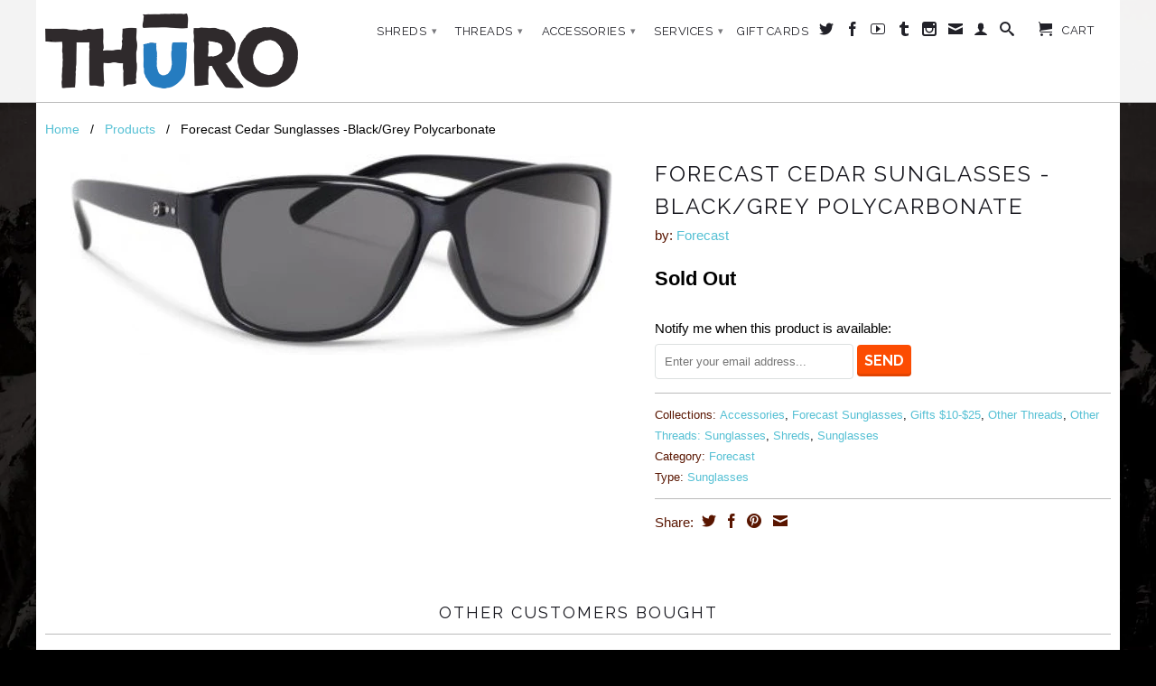

--- FILE ---
content_type: text/html; charset=utf-8
request_url: https://thuroshop.com/products/forecast-cedar-sunglasses-black-grey-polycarbonate
body_size: 17337
content:
<!DOCTYPE html>
<!--[if lt IE 7 ]><html class="ie ie6" lang="en"> <![endif]-->
<!--[if IE 7 ]><html class="ie ie7" lang="en"> <![endif]-->
<!--[if IE 8 ]><html class="ie ie8" lang="en"> <![endif]-->
<!--[if (gte IE 9)|!(IE)]><!--><html lang="en"> <!--<![endif]-->
  <head>
    <meta charset="utf-8">
    <meta http-equiv="cleartype" content="on">
    <meta name="robots" content="index,follow"> 
      
    <title>Forecast Cedar Sunglasses -Black/Grey Polycarbonate | THURO</title>

    
      <meta name="description" content="" />
    

    

<meta name="author" content="THURO">
<meta property="og:url" content="https://thuroshop.com/products/forecast-cedar-sunglasses-black-grey-polycarbonate">
<meta property="og:site_name" content="THURO">


  <meta property="og:type" content="product">
  <meta property="og:title" content="Forecast Cedar Sunglasses -Black/Grey Polycarbonate">
  
  <meta property="og:image" content="http://thuroshop.com/cdn/shop/products/715757405571_2__16584.1400702287.1280.1280_grande.jpeg?v=1404162206">
  <meta property="og:image:secure_url" content="https://thuroshop.com/cdn/shop/products/715757405571_2__16584.1400702287.1280.1280_grande.jpeg?v=1404162206">
  
  <meta property="og:price:amount" content="20.00">
  <meta property="og:price:currency" content="USD">
  
    
    






  <meta name="twitter:site" content="@thuroshop">


  <meta name="twitter:card" content="product">
  <meta name="twitter:title" content="Forecast Cedar Sunglasses -Black/Grey Polycarbonate">
  <meta name="twitter:description" content="">
  <meta name="twitter:image" content="https://thuroshop.com/cdn/shop/products/715757405571_2__16584.1400702287.1280.1280_medium.jpeg?v=1404162206">
  <meta name="twitter:image:width" content="240">
  <meta name="twitter:image:height" content="240">
  <meta name="twitter:label1" content="Price">
  <meta name="twitter:data1" content="$ 20.00 USD">
  
  <meta name="twitter:label2" content="Brand">
  <meta name="twitter:data2" content="Forecast">
  


    
    

    <!-- Mobile Specific Metas -->
    <meta name="HandheldFriendly" content="True">
    <meta name="MobileOptimized" content="320">
    <meta name="viewport" content="width=device-width, initial-scale=1, maximum-scale=1"> 

    <!-- Stylesheets -->
    <link href="//thuroshop.com/cdn/shop/t/8/assets/styles.css?v=133482681665044750791768319400" rel="stylesheet" type="text/css" media="all" />
    <!--[if lte IE 9]>
      <link href="//thuroshop.com/cdn/shop/t/8/assets/ie.css?v=16370617434440559491408061265" rel="stylesheet" type="text/css" media="all" />
    <![endif]-->
    <!--[if lte IE 7]>
      //thuroshop.com/cdn/shop/t/8/assets/lte-ie7.js?v=163036231798125265921408061265
    <![endif]-->

    <!-- Icons -->
    <link rel="shortcut icon" type="image/x-icon" href="//thuroshop.com/cdn/shop/t/8/assets/favicon.png?v=127060977568428297091408070773">
    <link rel="canonical" href="https://thuroshop.com/products/forecast-cedar-sunglasses-black-grey-polycarbonate" />

    <!-- Custom Fonts -->
    <link href='//fonts.googleapis.com/css?family=.|Raleway:light,normal,bold|Raleway:light,normal,bold|Raleway:light,normal,bold|' rel='stylesheet' type='text/css'>
    
    

    <!-- jQuery and jQuery fallback -->
    <script src="//ajax.googleapis.com/ajax/libs/jquery/1.11.1/jquery.min.js"></script>
    <script>window.jQuery || document.write("<script src='//thuroshop.com/cdn/shop/t/8/assets/jquery.min.js?v=134162713284037891001408061264'>\x3C/script>")</script>
    <script src="//thuroshop.com/cdn/shop/t/8/assets/app.js?v=19761572673500115311768319400" type="text/javascript"></script>
    <script src="//thuroshop.com/cdn/shop/t/8/assets/cloudzoom.js?v=104616995397853539871408061263" type="text/javascript"></script>
    <script src="//thuroshop.com/cdn/shopifycloud/storefront/assets/themes_support/option_selection-b017cd28.js" type="text/javascript"></script>        
    <script>window.performance && window.performance.mark && window.performance.mark('shopify.content_for_header.start');</script><meta id="shopify-digital-wallet" name="shopify-digital-wallet" content="/5554257/digital_wallets/dialog">
<meta name="shopify-checkout-api-token" content="106e6b807a44792a6c6cf5b387065a11">
<meta id="in-context-paypal-metadata" data-shop-id="5554257" data-venmo-supported="false" data-environment="production" data-locale="en_US" data-paypal-v4="true" data-currency="USD">
<link rel="alternate" type="application/json+oembed" href="https://thuroshop.com/products/forecast-cedar-sunglasses-black-grey-polycarbonate.oembed">
<script async="async" src="/checkouts/internal/preloads.js?locale=en-US"></script>
<link rel="preconnect" href="https://shop.app" crossorigin="anonymous">
<script async="async" src="https://shop.app/checkouts/internal/preloads.js?locale=en-US&shop_id=5554257" crossorigin="anonymous"></script>
<script id="apple-pay-shop-capabilities" type="application/json">{"shopId":5554257,"countryCode":"US","currencyCode":"USD","merchantCapabilities":["supports3DS"],"merchantId":"gid:\/\/shopify\/Shop\/5554257","merchantName":"THURO","requiredBillingContactFields":["postalAddress","email","phone"],"requiredShippingContactFields":["postalAddress","email","phone"],"shippingType":"shipping","supportedNetworks":["visa","masterCard","amex","discover","elo","jcb"],"total":{"type":"pending","label":"THURO","amount":"1.00"},"shopifyPaymentsEnabled":true,"supportsSubscriptions":true}</script>
<script id="shopify-features" type="application/json">{"accessToken":"106e6b807a44792a6c6cf5b387065a11","betas":["rich-media-storefront-analytics"],"domain":"thuroshop.com","predictiveSearch":true,"shopId":5554257,"locale":"en"}</script>
<script>var Shopify = Shopify || {};
Shopify.shop = "thuro.myshopify.com";
Shopify.locale = "en";
Shopify.currency = {"active":"USD","rate":"1.0"};
Shopify.country = "US";
Shopify.theme = {"name":"Retina","id":10079903,"schema_name":null,"schema_version":null,"theme_store_id":601,"role":"main"};
Shopify.theme.handle = "null";
Shopify.theme.style = {"id":null,"handle":null};
Shopify.cdnHost = "thuroshop.com/cdn";
Shopify.routes = Shopify.routes || {};
Shopify.routes.root = "/";</script>
<script type="module">!function(o){(o.Shopify=o.Shopify||{}).modules=!0}(window);</script>
<script>!function(o){function n(){var o=[];function n(){o.push(Array.prototype.slice.apply(arguments))}return n.q=o,n}var t=o.Shopify=o.Shopify||{};t.loadFeatures=n(),t.autoloadFeatures=n()}(window);</script>
<script>
  window.ShopifyPay = window.ShopifyPay || {};
  window.ShopifyPay.apiHost = "shop.app\/pay";
  window.ShopifyPay.redirectState = null;
</script>
<script id="shop-js-analytics" type="application/json">{"pageType":"product"}</script>
<script defer="defer" async type="module" src="//thuroshop.com/cdn/shopifycloud/shop-js/modules/v2/client.init-shop-cart-sync_IZsNAliE.en.esm.js"></script>
<script defer="defer" async type="module" src="//thuroshop.com/cdn/shopifycloud/shop-js/modules/v2/chunk.common_0OUaOowp.esm.js"></script>
<script type="module">
  await import("//thuroshop.com/cdn/shopifycloud/shop-js/modules/v2/client.init-shop-cart-sync_IZsNAliE.en.esm.js");
await import("//thuroshop.com/cdn/shopifycloud/shop-js/modules/v2/chunk.common_0OUaOowp.esm.js");

  window.Shopify.SignInWithShop?.initShopCartSync?.({"fedCMEnabled":true,"windoidEnabled":true});

</script>
<script>
  window.Shopify = window.Shopify || {};
  if (!window.Shopify.featureAssets) window.Shopify.featureAssets = {};
  window.Shopify.featureAssets['shop-js'] = {"shop-cart-sync":["modules/v2/client.shop-cart-sync_DLOhI_0X.en.esm.js","modules/v2/chunk.common_0OUaOowp.esm.js"],"init-fed-cm":["modules/v2/client.init-fed-cm_C6YtU0w6.en.esm.js","modules/v2/chunk.common_0OUaOowp.esm.js"],"shop-button":["modules/v2/client.shop-button_BCMx7GTG.en.esm.js","modules/v2/chunk.common_0OUaOowp.esm.js"],"shop-cash-offers":["modules/v2/client.shop-cash-offers_BT26qb5j.en.esm.js","modules/v2/chunk.common_0OUaOowp.esm.js","modules/v2/chunk.modal_CGo_dVj3.esm.js"],"init-windoid":["modules/v2/client.init-windoid_B9PkRMql.en.esm.js","modules/v2/chunk.common_0OUaOowp.esm.js"],"init-shop-email-lookup-coordinator":["modules/v2/client.init-shop-email-lookup-coordinator_DZkqjsbU.en.esm.js","modules/v2/chunk.common_0OUaOowp.esm.js"],"shop-toast-manager":["modules/v2/client.shop-toast-manager_Di2EnuM7.en.esm.js","modules/v2/chunk.common_0OUaOowp.esm.js"],"shop-login-button":["modules/v2/client.shop-login-button_BtqW_SIO.en.esm.js","modules/v2/chunk.common_0OUaOowp.esm.js","modules/v2/chunk.modal_CGo_dVj3.esm.js"],"avatar":["modules/v2/client.avatar_BTnouDA3.en.esm.js"],"pay-button":["modules/v2/client.pay-button_CWa-C9R1.en.esm.js","modules/v2/chunk.common_0OUaOowp.esm.js"],"init-shop-cart-sync":["modules/v2/client.init-shop-cart-sync_IZsNAliE.en.esm.js","modules/v2/chunk.common_0OUaOowp.esm.js"],"init-customer-accounts":["modules/v2/client.init-customer-accounts_DenGwJTU.en.esm.js","modules/v2/client.shop-login-button_BtqW_SIO.en.esm.js","modules/v2/chunk.common_0OUaOowp.esm.js","modules/v2/chunk.modal_CGo_dVj3.esm.js"],"init-shop-for-new-customer-accounts":["modules/v2/client.init-shop-for-new-customer-accounts_JdHXxpS9.en.esm.js","modules/v2/client.shop-login-button_BtqW_SIO.en.esm.js","modules/v2/chunk.common_0OUaOowp.esm.js","modules/v2/chunk.modal_CGo_dVj3.esm.js"],"init-customer-accounts-sign-up":["modules/v2/client.init-customer-accounts-sign-up_D6__K_p8.en.esm.js","modules/v2/client.shop-login-button_BtqW_SIO.en.esm.js","modules/v2/chunk.common_0OUaOowp.esm.js","modules/v2/chunk.modal_CGo_dVj3.esm.js"],"checkout-modal":["modules/v2/client.checkout-modal_C_ZQDY6s.en.esm.js","modules/v2/chunk.common_0OUaOowp.esm.js","modules/v2/chunk.modal_CGo_dVj3.esm.js"],"shop-follow-button":["modules/v2/client.shop-follow-button_XetIsj8l.en.esm.js","modules/v2/chunk.common_0OUaOowp.esm.js","modules/v2/chunk.modal_CGo_dVj3.esm.js"],"lead-capture":["modules/v2/client.lead-capture_DvA72MRN.en.esm.js","modules/v2/chunk.common_0OUaOowp.esm.js","modules/v2/chunk.modal_CGo_dVj3.esm.js"],"shop-login":["modules/v2/client.shop-login_ClXNxyh6.en.esm.js","modules/v2/chunk.common_0OUaOowp.esm.js","modules/v2/chunk.modal_CGo_dVj3.esm.js"],"payment-terms":["modules/v2/client.payment-terms_CNlwjfZz.en.esm.js","modules/v2/chunk.common_0OUaOowp.esm.js","modules/v2/chunk.modal_CGo_dVj3.esm.js"]};
</script>
<script id="__st">var __st={"a":5554257,"offset":-18000,"reqid":"279d5061-bacf-4585-9da9-5d4f7bd7c54b-1768375935","pageurl":"thuroshop.com\/products\/forecast-cedar-sunglasses-black-grey-polycarbonate","u":"4e53b6f67d64","p":"product","rtyp":"product","rid":313560775};</script>
<script>window.ShopifyPaypalV4VisibilityTracking = true;</script>
<script id="captcha-bootstrap">!function(){'use strict';const t='contact',e='account',n='new_comment',o=[[t,t],['blogs',n],['comments',n],[t,'customer']],c=[[e,'customer_login'],[e,'guest_login'],[e,'recover_customer_password'],[e,'create_customer']],r=t=>t.map((([t,e])=>`form[action*='/${t}']:not([data-nocaptcha='true']) input[name='form_type'][value='${e}']`)).join(','),a=t=>()=>t?[...document.querySelectorAll(t)].map((t=>t.form)):[];function s(){const t=[...o],e=r(t);return a(e)}const i='password',u='form_key',d=['recaptcha-v3-token','g-recaptcha-response','h-captcha-response',i],f=()=>{try{return window.sessionStorage}catch{return}},m='__shopify_v',_=t=>t.elements[u];function p(t,e,n=!1){try{const o=window.sessionStorage,c=JSON.parse(o.getItem(e)),{data:r}=function(t){const{data:e,action:n}=t;return t[m]||n?{data:e,action:n}:{data:t,action:n}}(c);for(const[e,n]of Object.entries(r))t.elements[e]&&(t.elements[e].value=n);n&&o.removeItem(e)}catch(o){console.error('form repopulation failed',{error:o})}}const l='form_type',E='cptcha';function T(t){t.dataset[E]=!0}const w=window,h=w.document,L='Shopify',v='ce_forms',y='captcha';let A=!1;((t,e)=>{const n=(g='f06e6c50-85a8-45c8-87d0-21a2b65856fe',I='https://cdn.shopify.com/shopifycloud/storefront-forms-hcaptcha/ce_storefront_forms_captcha_hcaptcha.v1.5.2.iife.js',D={infoText:'Protected by hCaptcha',privacyText:'Privacy',termsText:'Terms'},(t,e,n)=>{const o=w[L][v],c=o.bindForm;if(c)return c(t,g,e,D).then(n);var r;o.q.push([[t,g,e,D],n]),r=I,A||(h.body.append(Object.assign(h.createElement('script'),{id:'captcha-provider',async:!0,src:r})),A=!0)});var g,I,D;w[L]=w[L]||{},w[L][v]=w[L][v]||{},w[L][v].q=[],w[L][y]=w[L][y]||{},w[L][y].protect=function(t,e){n(t,void 0,e),T(t)},Object.freeze(w[L][y]),function(t,e,n,w,h,L){const[v,y,A,g]=function(t,e,n){const i=e?o:[],u=t?c:[],d=[...i,...u],f=r(d),m=r(i),_=r(d.filter((([t,e])=>n.includes(e))));return[a(f),a(m),a(_),s()]}(w,h,L),I=t=>{const e=t.target;return e instanceof HTMLFormElement?e:e&&e.form},D=t=>v().includes(t);t.addEventListener('submit',(t=>{const e=I(t);if(!e)return;const n=D(e)&&!e.dataset.hcaptchaBound&&!e.dataset.recaptchaBound,o=_(e),c=g().includes(e)&&(!o||!o.value);(n||c)&&t.preventDefault(),c&&!n&&(function(t){try{if(!f())return;!function(t){const e=f();if(!e)return;const n=_(t);if(!n)return;const o=n.value;o&&e.removeItem(o)}(t);const e=Array.from(Array(32),(()=>Math.random().toString(36)[2])).join('');!function(t,e){_(t)||t.append(Object.assign(document.createElement('input'),{type:'hidden',name:u})),t.elements[u].value=e}(t,e),function(t,e){const n=f();if(!n)return;const o=[...t.querySelectorAll(`input[type='${i}']`)].map((({name:t})=>t)),c=[...d,...o],r={};for(const[a,s]of new FormData(t).entries())c.includes(a)||(r[a]=s);n.setItem(e,JSON.stringify({[m]:1,action:t.action,data:r}))}(t,e)}catch(e){console.error('failed to persist form',e)}}(e),e.submit())}));const S=(t,e)=>{t&&!t.dataset[E]&&(n(t,e.some((e=>e===t))),T(t))};for(const o of['focusin','change'])t.addEventListener(o,(t=>{const e=I(t);D(e)&&S(e,y())}));const B=e.get('form_key'),M=e.get(l),P=B&&M;t.addEventListener('DOMContentLoaded',(()=>{const t=y();if(P)for(const e of t)e.elements[l].value===M&&p(e,B);[...new Set([...A(),...v().filter((t=>'true'===t.dataset.shopifyCaptcha))])].forEach((e=>S(e,t)))}))}(h,new URLSearchParams(w.location.search),n,t,e,['guest_login'])})(!0,!0)}();</script>
<script integrity="sha256-4kQ18oKyAcykRKYeNunJcIwy7WH5gtpwJnB7kiuLZ1E=" data-source-attribution="shopify.loadfeatures" defer="defer" src="//thuroshop.com/cdn/shopifycloud/storefront/assets/storefront/load_feature-a0a9edcb.js" crossorigin="anonymous"></script>
<script crossorigin="anonymous" defer="defer" src="//thuroshop.com/cdn/shopifycloud/storefront/assets/shopify_pay/storefront-65b4c6d7.js?v=20250812"></script>
<script data-source-attribution="shopify.dynamic_checkout.dynamic.init">var Shopify=Shopify||{};Shopify.PaymentButton=Shopify.PaymentButton||{isStorefrontPortableWallets:!0,init:function(){window.Shopify.PaymentButton.init=function(){};var t=document.createElement("script");t.src="https://thuroshop.com/cdn/shopifycloud/portable-wallets/latest/portable-wallets.en.js",t.type="module",document.head.appendChild(t)}};
</script>
<script data-source-attribution="shopify.dynamic_checkout.buyer_consent">
  function portableWalletsHideBuyerConsent(e){var t=document.getElementById("shopify-buyer-consent"),n=document.getElementById("shopify-subscription-policy-button");t&&n&&(t.classList.add("hidden"),t.setAttribute("aria-hidden","true"),n.removeEventListener("click",e))}function portableWalletsShowBuyerConsent(e){var t=document.getElementById("shopify-buyer-consent"),n=document.getElementById("shopify-subscription-policy-button");t&&n&&(t.classList.remove("hidden"),t.removeAttribute("aria-hidden"),n.addEventListener("click",e))}window.Shopify?.PaymentButton&&(window.Shopify.PaymentButton.hideBuyerConsent=portableWalletsHideBuyerConsent,window.Shopify.PaymentButton.showBuyerConsent=portableWalletsShowBuyerConsent);
</script>
<script data-source-attribution="shopify.dynamic_checkout.cart.bootstrap">document.addEventListener("DOMContentLoaded",(function(){function t(){return document.querySelector("shopify-accelerated-checkout-cart, shopify-accelerated-checkout")}if(t())Shopify.PaymentButton.init();else{new MutationObserver((function(e,n){t()&&(Shopify.PaymentButton.init(),n.disconnect())})).observe(document.body,{childList:!0,subtree:!0})}}));
</script>
<link id="shopify-accelerated-checkout-styles" rel="stylesheet" media="screen" href="https://thuroshop.com/cdn/shopifycloud/portable-wallets/latest/accelerated-checkout-backwards-compat.css" crossorigin="anonymous">
<style id="shopify-accelerated-checkout-cart">
        #shopify-buyer-consent {
  margin-top: 1em;
  display: inline-block;
  width: 100%;
}

#shopify-buyer-consent.hidden {
  display: none;
}

#shopify-subscription-policy-button {
  background: none;
  border: none;
  padding: 0;
  text-decoration: underline;
  font-size: inherit;
  cursor: pointer;
}

#shopify-subscription-policy-button::before {
  box-shadow: none;
}

      </style>

<script>window.performance && window.performance.mark && window.performance.mark('shopify.content_for_header.end');</script>
  <link href="https://monorail-edge.shopifysvc.com" rel="dns-prefetch">
<script>(function(){if ("sendBeacon" in navigator && "performance" in window) {try {var session_token_from_headers = performance.getEntriesByType('navigation')[0].serverTiming.find(x => x.name == '_s').description;} catch {var session_token_from_headers = undefined;}var session_cookie_matches = document.cookie.match(/_shopify_s=([^;]*)/);var session_token_from_cookie = session_cookie_matches && session_cookie_matches.length === 2 ? session_cookie_matches[1] : "";var session_token = session_token_from_headers || session_token_from_cookie || "";function handle_abandonment_event(e) {var entries = performance.getEntries().filter(function(entry) {return /monorail-edge.shopifysvc.com/.test(entry.name);});if (!window.abandonment_tracked && entries.length === 0) {window.abandonment_tracked = true;var currentMs = Date.now();var navigation_start = performance.timing.navigationStart;var payload = {shop_id: 5554257,url: window.location.href,navigation_start,duration: currentMs - navigation_start,session_token,page_type: "product"};window.navigator.sendBeacon("https://monorail-edge.shopifysvc.com/v1/produce", JSON.stringify({schema_id: "online_store_buyer_site_abandonment/1.1",payload: payload,metadata: {event_created_at_ms: currentMs,event_sent_at_ms: currentMs}}));}}window.addEventListener('pagehide', handle_abandonment_event);}}());</script>
<script id="web-pixels-manager-setup">(function e(e,d,r,n,o){if(void 0===o&&(o={}),!Boolean(null===(a=null===(i=window.Shopify)||void 0===i?void 0:i.analytics)||void 0===a?void 0:a.replayQueue)){var i,a;window.Shopify=window.Shopify||{};var t=window.Shopify;t.analytics=t.analytics||{};var s=t.analytics;s.replayQueue=[],s.publish=function(e,d,r){return s.replayQueue.push([e,d,r]),!0};try{self.performance.mark("wpm:start")}catch(e){}var l=function(){var e={modern:/Edge?\/(1{2}[4-9]|1[2-9]\d|[2-9]\d{2}|\d{4,})\.\d+(\.\d+|)|Firefox\/(1{2}[4-9]|1[2-9]\d|[2-9]\d{2}|\d{4,})\.\d+(\.\d+|)|Chrom(ium|e)\/(9{2}|\d{3,})\.\d+(\.\d+|)|(Maci|X1{2}).+ Version\/(15\.\d+|(1[6-9]|[2-9]\d|\d{3,})\.\d+)([,.]\d+|)( \(\w+\)|)( Mobile\/\w+|) Safari\/|Chrome.+OPR\/(9{2}|\d{3,})\.\d+\.\d+|(CPU[ +]OS|iPhone[ +]OS|CPU[ +]iPhone|CPU IPhone OS|CPU iPad OS)[ +]+(15[._]\d+|(1[6-9]|[2-9]\d|\d{3,})[._]\d+)([._]\d+|)|Android:?[ /-](13[3-9]|1[4-9]\d|[2-9]\d{2}|\d{4,})(\.\d+|)(\.\d+|)|Android.+Firefox\/(13[5-9]|1[4-9]\d|[2-9]\d{2}|\d{4,})\.\d+(\.\d+|)|Android.+Chrom(ium|e)\/(13[3-9]|1[4-9]\d|[2-9]\d{2}|\d{4,})\.\d+(\.\d+|)|SamsungBrowser\/([2-9]\d|\d{3,})\.\d+/,legacy:/Edge?\/(1[6-9]|[2-9]\d|\d{3,})\.\d+(\.\d+|)|Firefox\/(5[4-9]|[6-9]\d|\d{3,})\.\d+(\.\d+|)|Chrom(ium|e)\/(5[1-9]|[6-9]\d|\d{3,})\.\d+(\.\d+|)([\d.]+$|.*Safari\/(?![\d.]+ Edge\/[\d.]+$))|(Maci|X1{2}).+ Version\/(10\.\d+|(1[1-9]|[2-9]\d|\d{3,})\.\d+)([,.]\d+|)( \(\w+\)|)( Mobile\/\w+|) Safari\/|Chrome.+OPR\/(3[89]|[4-9]\d|\d{3,})\.\d+\.\d+|(CPU[ +]OS|iPhone[ +]OS|CPU[ +]iPhone|CPU IPhone OS|CPU iPad OS)[ +]+(10[._]\d+|(1[1-9]|[2-9]\d|\d{3,})[._]\d+)([._]\d+|)|Android:?[ /-](13[3-9]|1[4-9]\d|[2-9]\d{2}|\d{4,})(\.\d+|)(\.\d+|)|Mobile Safari.+OPR\/([89]\d|\d{3,})\.\d+\.\d+|Android.+Firefox\/(13[5-9]|1[4-9]\d|[2-9]\d{2}|\d{4,})\.\d+(\.\d+|)|Android.+Chrom(ium|e)\/(13[3-9]|1[4-9]\d|[2-9]\d{2}|\d{4,})\.\d+(\.\d+|)|Android.+(UC? ?Browser|UCWEB|U3)[ /]?(15\.([5-9]|\d{2,})|(1[6-9]|[2-9]\d|\d{3,})\.\d+)\.\d+|SamsungBrowser\/(5\.\d+|([6-9]|\d{2,})\.\d+)|Android.+MQ{2}Browser\/(14(\.(9|\d{2,})|)|(1[5-9]|[2-9]\d|\d{3,})(\.\d+|))(\.\d+|)|K[Aa][Ii]OS\/(3\.\d+|([4-9]|\d{2,})\.\d+)(\.\d+|)/},d=e.modern,r=e.legacy,n=navigator.userAgent;return n.match(d)?"modern":n.match(r)?"legacy":"unknown"}(),u="modern"===l?"modern":"legacy",c=(null!=n?n:{modern:"",legacy:""})[u],f=function(e){return[e.baseUrl,"/wpm","/b",e.hashVersion,"modern"===e.buildTarget?"m":"l",".js"].join("")}({baseUrl:d,hashVersion:r,buildTarget:u}),m=function(e){var d=e.version,r=e.bundleTarget,n=e.surface,o=e.pageUrl,i=e.monorailEndpoint;return{emit:function(e){var a=e.status,t=e.errorMsg,s=(new Date).getTime(),l=JSON.stringify({metadata:{event_sent_at_ms:s},events:[{schema_id:"web_pixels_manager_load/3.1",payload:{version:d,bundle_target:r,page_url:o,status:a,surface:n,error_msg:t},metadata:{event_created_at_ms:s}}]});if(!i)return console&&console.warn&&console.warn("[Web Pixels Manager] No Monorail endpoint provided, skipping logging."),!1;try{return self.navigator.sendBeacon.bind(self.navigator)(i,l)}catch(e){}var u=new XMLHttpRequest;try{return u.open("POST",i,!0),u.setRequestHeader("Content-Type","text/plain"),u.send(l),!0}catch(e){return console&&console.warn&&console.warn("[Web Pixels Manager] Got an unhandled error while logging to Monorail."),!1}}}}({version:r,bundleTarget:l,surface:e.surface,pageUrl:self.location.href,monorailEndpoint:e.monorailEndpoint});try{o.browserTarget=l,function(e){var d=e.src,r=e.async,n=void 0===r||r,o=e.onload,i=e.onerror,a=e.sri,t=e.scriptDataAttributes,s=void 0===t?{}:t,l=document.createElement("script"),u=document.querySelector("head"),c=document.querySelector("body");if(l.async=n,l.src=d,a&&(l.integrity=a,l.crossOrigin="anonymous"),s)for(var f in s)if(Object.prototype.hasOwnProperty.call(s,f))try{l.dataset[f]=s[f]}catch(e){}if(o&&l.addEventListener("load",o),i&&l.addEventListener("error",i),u)u.appendChild(l);else{if(!c)throw new Error("Did not find a head or body element to append the script");c.appendChild(l)}}({src:f,async:!0,onload:function(){if(!function(){var e,d;return Boolean(null===(d=null===(e=window.Shopify)||void 0===e?void 0:e.analytics)||void 0===d?void 0:d.initialized)}()){var d=window.webPixelsManager.init(e)||void 0;if(d){var r=window.Shopify.analytics;r.replayQueue.forEach((function(e){var r=e[0],n=e[1],o=e[2];d.publishCustomEvent(r,n,o)})),r.replayQueue=[],r.publish=d.publishCustomEvent,r.visitor=d.visitor,r.initialized=!0}}},onerror:function(){return m.emit({status:"failed",errorMsg:"".concat(f," has failed to load")})},sri:function(e){var d=/^sha384-[A-Za-z0-9+/=]+$/;return"string"==typeof e&&d.test(e)}(c)?c:"",scriptDataAttributes:o}),m.emit({status:"loading"})}catch(e){m.emit({status:"failed",errorMsg:(null==e?void 0:e.message)||"Unknown error"})}}})({shopId: 5554257,storefrontBaseUrl: "https://thuroshop.com",extensionsBaseUrl: "https://extensions.shopifycdn.com/cdn/shopifycloud/web-pixels-manager",monorailEndpoint: "https://monorail-edge.shopifysvc.com/unstable/produce_batch",surface: "storefront-renderer",enabledBetaFlags: ["2dca8a86","a0d5f9d2"],webPixelsConfigList: [{"id":"shopify-app-pixel","configuration":"{}","eventPayloadVersion":"v1","runtimeContext":"STRICT","scriptVersion":"0450","apiClientId":"shopify-pixel","type":"APP","privacyPurposes":["ANALYTICS","MARKETING"]},{"id":"shopify-custom-pixel","eventPayloadVersion":"v1","runtimeContext":"LAX","scriptVersion":"0450","apiClientId":"shopify-pixel","type":"CUSTOM","privacyPurposes":["ANALYTICS","MARKETING"]}],isMerchantRequest: false,initData: {"shop":{"name":"THURO","paymentSettings":{"currencyCode":"USD"},"myshopifyDomain":"thuro.myshopify.com","countryCode":"US","storefrontUrl":"https:\/\/thuroshop.com"},"customer":null,"cart":null,"checkout":null,"productVariants":[{"price":{"amount":20.0,"currencyCode":"USD"},"product":{"title":"Forecast Cedar Sunglasses -Black\/Grey Polycarbonate","vendor":"Forecast","id":"313560775","untranslatedTitle":"Forecast Cedar Sunglasses -Black\/Grey Polycarbonate","url":"\/products\/forecast-cedar-sunglasses-black-grey-polycarbonate","type":"Sunglasses"},"id":"727660831","image":{"src":"\/\/thuroshop.com\/cdn\/shop\/products\/715757405571_2__16584.1400702287.1280.1280.jpeg?v=1404162206"},"sku":"AC_FCST_CDR_BLK","title":"Default","untranslatedTitle":"Default"}],"purchasingCompany":null},},"https://thuroshop.com/cdn","7cecd0b6w90c54c6cpe92089d5m57a67346",{"modern":"","legacy":""},{"shopId":"5554257","storefrontBaseUrl":"https:\/\/thuroshop.com","extensionBaseUrl":"https:\/\/extensions.shopifycdn.com\/cdn\/shopifycloud\/web-pixels-manager","surface":"storefront-renderer","enabledBetaFlags":"[\"2dca8a86\", \"a0d5f9d2\"]","isMerchantRequest":"false","hashVersion":"7cecd0b6w90c54c6cpe92089d5m57a67346","publish":"custom","events":"[[\"page_viewed\",{}],[\"product_viewed\",{\"productVariant\":{\"price\":{\"amount\":20.0,\"currencyCode\":\"USD\"},\"product\":{\"title\":\"Forecast Cedar Sunglasses -Black\/Grey Polycarbonate\",\"vendor\":\"Forecast\",\"id\":\"313560775\",\"untranslatedTitle\":\"Forecast Cedar Sunglasses -Black\/Grey Polycarbonate\",\"url\":\"\/products\/forecast-cedar-sunglasses-black-grey-polycarbonate\",\"type\":\"Sunglasses\"},\"id\":\"727660831\",\"image\":{\"src\":\"\/\/thuroshop.com\/cdn\/shop\/products\/715757405571_2__16584.1400702287.1280.1280.jpeg?v=1404162206\"},\"sku\":\"AC_FCST_CDR_BLK\",\"title\":\"Default\",\"untranslatedTitle\":\"Default\"}}]]"});</script><script>
  window.ShopifyAnalytics = window.ShopifyAnalytics || {};
  window.ShopifyAnalytics.meta = window.ShopifyAnalytics.meta || {};
  window.ShopifyAnalytics.meta.currency = 'USD';
  var meta = {"product":{"id":313560775,"gid":"gid:\/\/shopify\/Product\/313560775","vendor":"Forecast","type":"Sunglasses","handle":"forecast-cedar-sunglasses-black-grey-polycarbonate","variants":[{"id":727660831,"price":2000,"name":"Forecast Cedar Sunglasses -Black\/Grey Polycarbonate","public_title":null,"sku":"AC_FCST_CDR_BLK"}],"remote":false},"page":{"pageType":"product","resourceType":"product","resourceId":313560775,"requestId":"279d5061-bacf-4585-9da9-5d4f7bd7c54b-1768375935"}};
  for (var attr in meta) {
    window.ShopifyAnalytics.meta[attr] = meta[attr];
  }
</script>
<script class="analytics">
  (function () {
    var customDocumentWrite = function(content) {
      var jquery = null;

      if (window.jQuery) {
        jquery = window.jQuery;
      } else if (window.Checkout && window.Checkout.$) {
        jquery = window.Checkout.$;
      }

      if (jquery) {
        jquery('body').append(content);
      }
    };

    var hasLoggedConversion = function(token) {
      if (token) {
        return document.cookie.indexOf('loggedConversion=' + token) !== -1;
      }
      return false;
    }

    var setCookieIfConversion = function(token) {
      if (token) {
        var twoMonthsFromNow = new Date(Date.now());
        twoMonthsFromNow.setMonth(twoMonthsFromNow.getMonth() + 2);

        document.cookie = 'loggedConversion=' + token + '; expires=' + twoMonthsFromNow;
      }
    }

    var trekkie = window.ShopifyAnalytics.lib = window.trekkie = window.trekkie || [];
    if (trekkie.integrations) {
      return;
    }
    trekkie.methods = [
      'identify',
      'page',
      'ready',
      'track',
      'trackForm',
      'trackLink'
    ];
    trekkie.factory = function(method) {
      return function() {
        var args = Array.prototype.slice.call(arguments);
        args.unshift(method);
        trekkie.push(args);
        return trekkie;
      };
    };
    for (var i = 0; i < trekkie.methods.length; i++) {
      var key = trekkie.methods[i];
      trekkie[key] = trekkie.factory(key);
    }
    trekkie.load = function(config) {
      trekkie.config = config || {};
      trekkie.config.initialDocumentCookie = document.cookie;
      var first = document.getElementsByTagName('script')[0];
      var script = document.createElement('script');
      script.type = 'text/javascript';
      script.onerror = function(e) {
        var scriptFallback = document.createElement('script');
        scriptFallback.type = 'text/javascript';
        scriptFallback.onerror = function(error) {
                var Monorail = {
      produce: function produce(monorailDomain, schemaId, payload) {
        var currentMs = new Date().getTime();
        var event = {
          schema_id: schemaId,
          payload: payload,
          metadata: {
            event_created_at_ms: currentMs,
            event_sent_at_ms: currentMs
          }
        };
        return Monorail.sendRequest("https://" + monorailDomain + "/v1/produce", JSON.stringify(event));
      },
      sendRequest: function sendRequest(endpointUrl, payload) {
        // Try the sendBeacon API
        if (window && window.navigator && typeof window.navigator.sendBeacon === 'function' && typeof window.Blob === 'function' && !Monorail.isIos12()) {
          var blobData = new window.Blob([payload], {
            type: 'text/plain'
          });

          if (window.navigator.sendBeacon(endpointUrl, blobData)) {
            return true;
          } // sendBeacon was not successful

        } // XHR beacon

        var xhr = new XMLHttpRequest();

        try {
          xhr.open('POST', endpointUrl);
          xhr.setRequestHeader('Content-Type', 'text/plain');
          xhr.send(payload);
        } catch (e) {
          console.log(e);
        }

        return false;
      },
      isIos12: function isIos12() {
        return window.navigator.userAgent.lastIndexOf('iPhone; CPU iPhone OS 12_') !== -1 || window.navigator.userAgent.lastIndexOf('iPad; CPU OS 12_') !== -1;
      }
    };
    Monorail.produce('monorail-edge.shopifysvc.com',
      'trekkie_storefront_load_errors/1.1',
      {shop_id: 5554257,
      theme_id: 10079903,
      app_name: "storefront",
      context_url: window.location.href,
      source_url: "//thuroshop.com/cdn/s/trekkie.storefront.55c6279c31a6628627b2ba1c5ff367020da294e2.min.js"});

        };
        scriptFallback.async = true;
        scriptFallback.src = '//thuroshop.com/cdn/s/trekkie.storefront.55c6279c31a6628627b2ba1c5ff367020da294e2.min.js';
        first.parentNode.insertBefore(scriptFallback, first);
      };
      script.async = true;
      script.src = '//thuroshop.com/cdn/s/trekkie.storefront.55c6279c31a6628627b2ba1c5ff367020da294e2.min.js';
      first.parentNode.insertBefore(script, first);
    };
    trekkie.load(
      {"Trekkie":{"appName":"storefront","development":false,"defaultAttributes":{"shopId":5554257,"isMerchantRequest":null,"themeId":10079903,"themeCityHash":"3251280611522202375","contentLanguage":"en","currency":"USD","eventMetadataId":"8f0d1c43-9f57-4091-a670-a1cf0add1b2f"},"isServerSideCookieWritingEnabled":true,"monorailRegion":"shop_domain","enabledBetaFlags":["65f19447"]},"Session Attribution":{},"S2S":{"facebookCapiEnabled":false,"source":"trekkie-storefront-renderer","apiClientId":580111}}
    );

    var loaded = false;
    trekkie.ready(function() {
      if (loaded) return;
      loaded = true;

      window.ShopifyAnalytics.lib = window.trekkie;

      var originalDocumentWrite = document.write;
      document.write = customDocumentWrite;
      try { window.ShopifyAnalytics.merchantGoogleAnalytics.call(this); } catch(error) {};
      document.write = originalDocumentWrite;

      window.ShopifyAnalytics.lib.page(null,{"pageType":"product","resourceType":"product","resourceId":313560775,"requestId":"279d5061-bacf-4585-9da9-5d4f7bd7c54b-1768375935","shopifyEmitted":true});

      var match = window.location.pathname.match(/checkouts\/(.+)\/(thank_you|post_purchase)/)
      var token = match? match[1]: undefined;
      if (!hasLoggedConversion(token)) {
        setCookieIfConversion(token);
        window.ShopifyAnalytics.lib.track("Viewed Product",{"currency":"USD","variantId":727660831,"productId":313560775,"productGid":"gid:\/\/shopify\/Product\/313560775","name":"Forecast Cedar Sunglasses -Black\/Grey Polycarbonate","price":"20.00","sku":"AC_FCST_CDR_BLK","brand":"Forecast","variant":null,"category":"Sunglasses","nonInteraction":true,"remote":false},undefined,undefined,{"shopifyEmitted":true});
      window.ShopifyAnalytics.lib.track("monorail:\/\/trekkie_storefront_viewed_product\/1.1",{"currency":"USD","variantId":727660831,"productId":313560775,"productGid":"gid:\/\/shopify\/Product\/313560775","name":"Forecast Cedar Sunglasses -Black\/Grey Polycarbonate","price":"20.00","sku":"AC_FCST_CDR_BLK","brand":"Forecast","variant":null,"category":"Sunglasses","nonInteraction":true,"remote":false,"referer":"https:\/\/thuroshop.com\/products\/forecast-cedar-sunglasses-black-grey-polycarbonate"});
      }
    });


        var eventsListenerScript = document.createElement('script');
        eventsListenerScript.async = true;
        eventsListenerScript.src = "//thuroshop.com/cdn/shopifycloud/storefront/assets/shop_events_listener-3da45d37.js";
        document.getElementsByTagName('head')[0].appendChild(eventsListenerScript);

})();</script>
<script
  defer
  src="https://thuroshop.com/cdn/shopifycloud/perf-kit/shopify-perf-kit-3.0.3.min.js"
  data-application="storefront-renderer"
  data-shop-id="5554257"
  data-render-region="gcp-us-central1"
  data-page-type="product"
  data-theme-instance-id="10079903"
  data-theme-name=""
  data-theme-version=""
  data-monorail-region="shop_domain"
  data-resource-timing-sampling-rate="10"
  data-shs="true"
  data-shs-beacon="true"
  data-shs-export-with-fetch="true"
  data-shs-logs-sample-rate="1"
  data-shs-beacon-endpoint="https://thuroshop.com/api/collect"
></script>
</head>
  <body class="product">
    <div>
      <div id="header" class="mm-fixed-top">
        <a href="#nav" class="icon-menu"> <span>Menu</span></a>
        <a href="#cart" class="icon-cart right"> <span>Cart</span></a>
      </div>
      
      <div class="hidden">
        <div id="nav">
          <ul>
            
              
                <li ><a href="/collections/shreds" title="Shreds">Shreds</a>
                  <ul>
                    
                      
                      <li ><a href="/collections/skateboard" title="Skateboards">Skateboards</a> 
                        <ul>
                                                  
                            <li ><a href="/collections/cruisers-penny-boards" title="- Cruiser & Pennyboards">- Cruiser & Pennyboards</a></li>
                                                  
                            <li ><a href="/collections/skateboards-complete-skateboards" title="- Skateboard Completes">- Skateboard Completes</a></li>
                                                  
                            <li ><a href="/collections/skateboards-decks" title="- Skateboard Decks">- Skateboard Decks</a></li>
                                                  
                            <li ><a href="/collections/skateboards-trucks" title="- Skateboard Trucks">- Skateboard Trucks</a></li>
                                                  
                            <li ><a href="/collections/skateboards-wheels" title="- Skateboard Wheels">- Skateboard Wheels</a></li>
                                                  
                            <li ><a href="/collections/skateboards-bearings" title="- Skateboard Bearings">- Skateboard Bearings</a></li>
                                                  
                            <li ><a href="/collections/skateboards-griptape" title="- Skateboard Grip">- Skateboard Grip</a></li>
                                                  
                            <li ><a href="/collections/skateboarding-gear-and-parts" title="+ Skate Gear & Parts">+ Skate Gear & Parts</a></li>
                                                  
                            <li ><a href="/collections/skateboarding-safety-gear" title="+ Skateboard Protective Gear">+ Skateboard Protective Gear</a></li>
                          
                        </ul>
                      </li>
                      
                    
                      
                      <li ><a href="/collections/inline-skates" title="Skates">Skates</a> 
                        <ul>
                                                  
                            <li ><a href="/collections/park-street-complete-skates" title="Park/Street: Complete Skates">Park/Street: Complete Skates</a></li>
                                                  
                            <li ><a href="/collections/park-street-skates-boot-only" title="Park/Street: Skates Boot Only">Park/Street: Skates Boot Only</a></li>
                                                  
                            <li ><a href="/collections/park-street-gear-parts" title="Park/Street: Gear & Parts">Park/Street: Gear & Parts</a></li>
                                                  
                            <li ><a href="/collections/inline-protective-gear" title="Inline Protective Gear">Inline Protective Gear</a></li>
                                                  
                            <li ><a href="/collections/fitness-city-slalom-fs-skates" title="Fitness/City/Slalom/FS Skates">Fitness/City/Slalom/FS Skates</a></li>
                                                  
                            <li ><a href="/collections/fit-fs-speed-gear-parts" title="Fit/Fs/Speed: Gear & Parts">Fit/Fs/Speed: Gear & Parts</a></li>
                                                  
                            <li ><a href="/collections/brake-pads" title="Replacement Brake Pads">Replacement Brake Pads</a></li>
                                                  
                            <li ><a href="/collections/speed-nordic-skates" title="Speed/Nordic: Skates">Speed/Nordic: Skates</a></li>
                                                  
                            <li ><a href="/collections/rollerskates" title="Rollerskates">Rollerskates</a></li>
                                                  
                            <li ><a href="/collections/ice-skates" title="Ice Skates">Ice Skates</a></li>
                          
                        </ul>
                      </li>
                      
                    
                      
                      <li ><a href="/collections/snow" title="Snowboards">Snowboards</a> 
                        <ul>
                                                  
                            <li ><a href="/collections/snowboard-decks" title="- Snowboard Decks">- Snowboard Decks</a></li>
                                                  
                            <li ><a href="/collections/snowboard-boots" title="- Snowboard Boots">- Snowboard Boots</a></li>
                                                  
                            <li ><a href="/collections/snowboard-bindings" title="- Snowboard Bindings">- Snowboard Bindings</a></li>
                                                  
                            <li ><a href="/collections/snowskates" title="- Snowskates">- Snowskates</a></li>
                                                  
                            <li ><a href="/collections/snow-outerwear" title="+ Outerwear">+ Outerwear</a></li>
                                                  
                            <li ><a href="/collections/snowboard-goggles" title="+ Goggles">+ Goggles</a></li>
                                                  
                            <li ><a href="/collections/snowboard-misc-tools" title="+ Snow Gear & Parts">+ Snow Gear & Parts</a></li>
                                                  
                            <li ><a href="/collections/snow-protective-gear" title="+ Snow Protective Gear">+ Snow Protective Gear</a></li>
                                                  
                            <li ><a href="/collections/snowboard-media" title="+ Snow Media">+ Snow Media</a></li>
                          
                        </ul>
                      </li>
                      
                    
                      
                      <li ><a href="/collections/longboards" title="Longboards">Longboards</a> 
                        <ul>
                                                  
                            <li ><a href="/collections/complete-longboards" title="- Longboard Completes">- Longboard Completes</a></li>
                                                  
                            <li ><a href="/collections/longboard-decks" title="- Longboard Decks">- Longboard Decks</a></li>
                                                  
                            <li ><a href="/collections/longboard-wheels" title="- Longboard Wheels">- Longboard Wheels</a></li>
                                                  
                            <li ><a href="/collections/longboard-trucks" title="- Longboard Trucks">- Longboard Trucks</a></li>
                                                  
                            <li ><a href="/collections/longboard-griptape" title="- Longboard Griptape">- Longboard Griptape</a></li>
                                                  
                            <li ><a href="/collections/longboard-bearings" title="- Longboard Bearings">- Longboard Bearings</a></li>
                                                  
                            <li ><a href="/collections/longboard-protective-gear" title="+ Longboard Protective Gear">+ Longboard Protective Gear</a></li>
                                                  
                            <li ><a href="/collections/longboard-misc-gear-parts" title="+ Misc. Gear & Parts">+ Misc. Gear & Parts</a></li>
                                                  
                            <li ><a href="/collections/boosted-electric-skateboards" title="- Boosted Electric Skateboards">- Boosted Electric Skateboards</a></li>
                          
                        </ul>
                      </li>
                      
                    
                      
                      <li ><a href="/collections/scooter" title="Scooters">Scooters</a> 
                        <ul>
                                                  
                            <li ><a href="/collections/scooters-street-park-scooters" title="- Pro Scooter: Completes">- Pro Scooter: Completes</a></li>
                                                  
                            <li ><a href="/collections/scooters-decks" title="+ PS: Decks">+ PS: Decks</a></li>
                                                  
                            <li ><a href="/collections/scooters-bars" title="+ PS: Bars">+ PS: Bars</a></li>
                                                  
                            <li ><a href="/collections/scooters-wheels" title="+ PS: Wheels">+ PS: Wheels</a></li>
                                                  
                            <li ><a href="/collections/scooter-misc-parts-tools" title="+ PS: Other Gear & Parts">+ PS: Other Gear & Parts</a></li>
                                                  
                            <li ><a href="/collections/scooters-recreational-scooters" title="- Commuter/Transportation">- Commuter/Transportation</a></li>
                                                  
                            <li ><a href="/collections/scooter-protective-gear" title="+ Scooter Protective Gear">+ Scooter Protective Gear</a></li>
                          
                        </ul>
                      </li>
                      
                    
                      
                      <li ><a href="/collections/surfboards" title="Surfboards">Surfboards</a> 
                        <ul>
                                                  
                            <li ><a href="/collections/surf-skim-and-body-board-gear" title="- Surfboards">- Surfboards</a></li>
                                                  
                            <li ><a href="/collections/sup" title="- Standup Paddleboards">- Standup Paddleboards</a></li>
                                                  
                            <li ><a href="/collections/bodyboards-1" title="- Bodyboards">- Bodyboards</a></li>
                                                  
                            <li ><a href="/collections/skimboards-1" title="- Skimboards">- Skimboards</a></li>
                                                  
                            <li ><a href="/collections/wetsuits-1" title="+ Wetsuits & Rashguards">+ Wetsuits & Rashguards</a></li>
                                                  
                            <li ><a href="/collections/surf-gear-and-parts" title="+ Surf Gear & Parts">+ Surf Gear & Parts</a></li>
                                                  
                            <li ><a href="/collections/carver-skateboards" title="- Carver Skateboards">- Carver Skateboards</a></li>
                          
                        </ul>
                      </li>
                      
                    
                      
                      <li ><a href="/collections/electric-skateboards" title="Electric Skateboards">Electric Skateboards</a> 
                        <ul>
                                                  
                            <li ><a href="/collections/boosted-electric-skateboards" title="Boosted Boards">Boosted Boards</a></li>
                                                  
                            <li ><a href="/collections/evolve-skateboards" title="Evolve Electric Skateboards">Evolve Electric Skateboards</a></li>
                                                  
                            <li ><a href="/collections/one-wheel" title="One Wheel+">One Wheel+</a></li>
                                                  
                            <li ><a href="/collections/m1-electric-skateboard" title="M1 Electric Skateboard">M1 Electric Skateboard</a></li>
                                                  
                            <li ><a href="/collections/koowheel-electric-skateboards" title="Koowheel Electric Skateboards">Koowheel Electric Skateboards</a></li>
                          
                        </ul>
                      </li>
                      
                    
                  </ul>
                </li>
              
            
              
                <li ><a href="/collections/threads" title="Threads">Threads</a>
                  <ul>
                    
                      
                      <li ><a href="/collections/footwear" title="Footwear">Footwear</a> 
                        <ul>
                                                  
                            <li ><a href="/collections/footwear-shoes" title="- Shoes">- Shoes</a></li>
                                                  
                            <li ><a href="/collections/footwear-sandals" title="- Sandals">- Sandals</a></li>
                                                  
                            <li ><a href="/collections/footwear-socks" title="- Socks">- Socks</a></li>
                                                  
                            <li ><a href="/collections/insoles" title="- Insoles">- Insoles</a></li>
                          
                        </ul>
                      </li>
                      
                    
                      
                      <li ><a href="/collections/hats-beanies" title="Hats">Hats</a> 
                        <ul>
                                                  
                            <li ><a href="/collections/hats-beanies-beanies" title="- Beanies">- Beanies</a></li>
                                                  
                            <li ><a href="/collections/hats-beanies-5-6-panels" title="- 5 & 6 Panels">- 5 & 6 Panels</a></li>
                                                  
                            <li ><a href="/collections/hats-beanies-snapbacks" title="- Snapbacks">- Snapbacks</a></li>
                                                  
                            <li ><a href="/collections/hats-beanies-bucket-hats" title="- Bucket Hats">- Bucket Hats</a></li>
                          
                        </ul>
                      </li>
                      
                    
                      
                      <li ><a href="/collections/shirts" title="Shirts">Shirts</a> 
                        <ul>
                                                  
                            <li ><a href="/collections/shirts-tees" title="- Tees">- Tees</a></li>
                                                  
                            <li ><a href="/collections/shirts-tanks" title="- Tanks">- Tanks</a></li>
                                                  
                            <li ><a href="/collections/long-sleeve" title="- Longsleeves">- Longsleeves</a></li>
                          
                        </ul>
                      </li>
                      
                    
                      
                      <li ><a href="/collections/pants-shorts" title="Pants & Shorts">Pants & Shorts</a> 
                        <ul>
                                                  
                            <li ><a href="/collections/pants-shorts-pants" title="- Pants">- Pants</a></li>
                                                  
                            <li ><a href="/collections/pants-shorts-shorts" title="- Shorts">- Shorts</a></li>
                          
                        </ul>
                      </li>
                      
                    
                      
                      <li ><a href="/collections/outerwear" title="Outerwear">Outerwear</a> 
                        <ul>
                                                  
                            <li ><a href="/collections/outerwear-sweatshirts" title="- Sweatshirts">- Sweatshirts</a></li>
                                                  
                            <li ><a href="/collections/outerwear-jackets" title="- Jackets">- Jackets</a></li>
                                                  
                            <li ><a href="/collections/outerwear-base-layers" title="- Base Layers">- Base Layers</a></li>
                                                  
                            <li ><a href="/collections/outerwear-face-masks" title="- Face Masks">- Face Masks</a></li>
                                                  
                            <li ><a href="/collections/outerwear-gloves" title="- Gloves">- Gloves</a></li>
                          
                        </ul>
                      </li>
                      
                    
                      
                      <li ><a href="/collections/other-threads" title="Other">Other</a> 
                        <ul>
                                                  
                            <li ><a href="/collections/other-threads-sunglasses" title="- Sunglasses">- Sunglasses</a></li>
                                                  
                            <li ><a href="/collections/other-threads-jewelry" title="- Jewelry">- Jewelry</a></li>
                                                  
                            <li ><a href="/collections/other-threads-watches" title="- Watches">- Watches</a></li>
                                                  
                            <li ><a href="/collections/other-threads-wallets" title="- Wallets">- Wallets</a></li>
                          
                        </ul>
                      </li>
                      
                    
                  </ul>
                </li>
              
            
              
                <li ><a href="/collections/accessories" title="Accessories">Accessories</a>
                  <ul>
                    
                      
                      <li ><a href="/collections/gopro-cameras-accessories" title="GoPro Cameras & Gear">GoPro Cameras & Gear</a> 
                        <ul>
                                                  
                            <li ><a href="/collections/gopro-cameras" title="- GoPro Cameras">- GoPro Cameras</a></li>
                                                  
                            <li ><a href="/collections/gopro-mounts" title="- GoPro Mounts">- GoPro Mounts</a></li>
                                                  
                            <li ><a href="/collections/gopro-accessories" title="- GoPro Accessories">- GoPro Accessories</a></li>
                          
                        </ul>
                      </li>
                      
                    
                      
                        <li ><a href="/collections/art-supplies" title="Art Supplies">Art Supplies</a></li>
                      
                    
                      
                      <li ><a href="/collections/sunglasses" title="Sunglasses">Sunglasses</a> 
                        <ul>
                                                  
                            <li ><a href="/collections/smith-sunglasses" title="- Smith Sunglasses">- Smith Sunglasses</a></li>
                                                  
                            <li ><a href="/collections/forecast-sunglasses" title="- Forecast Sunglasses">- Forecast Sunglasses</a></li>
                                                  
                            <li ><a href="/collections/neff-sunglasses" title="- Neff Sunglasses">- Neff Sunglasses</a></li>
                                                  
                            <li ><a href="/collections/other-sunglasses" title="- Other Sunglasses">- Other Sunglasses</a></li>
                          
                        </ul>
                      </li>
                      
                    
                      
                        <li ><a href="/collections/bags-backpacks" title="Bags & Backpacks">Bags & Backpacks</a></li>
                      
                    
                      
                        <li ><a href="/collections/kendamas" title="Games & Toys">Games & Toys</a></li>
                      
                    
                      
                      <li ><a href="/collections/misc-accessories" title="Misc. Accessories">Misc. Accessories</a> 
                        <ul>
                                                  
                            <li ><a href="/collections/food-drinks" title="- Food & Drinks">- Food & Drinks</a></li>
                                                  
                            <li ><a href="/collections/illumination-gear" title="- Illumination Gear">- Illumination Gear</a></li>
                          
                        </ul>
                      </li>
                      
                    
                      
                      <li ><a href="/collections/balance-boards-trainers" title="Balance Boards">Balance Boards</a> 
                        <ul>
                          
                        </ul>
                      </li>
                      
                    
                  </ul>
                </li>
              
            
              
                <li ><a href="/collections/services" title="Services">Services</a>
                  <ul>
                    
                      
                        <li ><a href="/collections/tune-ups-repairs" title="Tune Ups & Repairs">Tune Ups & Repairs</a></li>
                      
                    
                      
                        <li ><a href="/collections/lessons" title="Lessons">Lessons</a></li>
                      
                    
                      
                        <li ><a href="/collections/rentals" title="Rentals">Rentals</a></li>
                      
                    
                      
                        <li ><a href="/collections/ramps-boxes-and-rails" title="Skate Ramps, Boxes & Rails">Skate Ramps, Boxes & Rails</a></li>
                      
                    
                  </ul>
                </li>
              
            
              
                <li ><a href="/collections/gift-cards" title="Gift Cards">Gift Cards</a></li>
              
            
            
              <li>
                <a href="/account" title="My Account ">My Account</a>
              </li>
              
            
          </ul>
        </div> 
          
        <div id="cart">
          <ul>
            <li class="mm-subtitle"><a class="mm-subclose continue" href="#cart">Continue Shopping</a></li>

            
              <li class="Label">Your Cart is Empty</li>
            
          </ul>
        </div>
      </div>

      <div class="header mm-fixed-top header_bar">
        <div class="container"> 
          <div class="four columns logo">
            <a href="https://thuroshop.com" title="THURO">
              
                <img src="//thuroshop.com/cdn/shop/t/8/assets/logo.png?v=4219019686799853351408071544" alt="THURO" data-src="//thuroshop.com/cdn/shop/t/8/assets/logo.png?v=4219019686799853351408071544"  />
              
            </a>
          </div>

          <div class="twelve columns nav mobile_hidden">
            <ul class="menu">
              
                

                  
                  
                  
                  

                  <li><a href="/collections/shreds" title="Shreds" class="sub-menu                                                          ">Shreds                     
                    <span class="arrow">▾</span></a> 
                    <div class="dropdown dropdown-wide">
                      <ul>
                        
                        
                        
                          
                          <li><a href="/collections/skateboard" title="Skateboards">Skateboards</a></li>
                          
                            
                              
                              <li>
                                <a class="sub-link" href="/collections/cruisers-penny-boards" title="- Cruiser & Pennyboards">- Cruiser & Pennyboards</a>
                              </li>
                            
                              
                              <li>
                                <a class="sub-link" href="/collections/skateboards-complete-skateboards" title="- Skateboard Completes">- Skateboard Completes</a>
                              </li>
                            
                              
                              <li>
                                <a class="sub-link" href="/collections/skateboards-decks" title="- Skateboard Decks">- Skateboard Decks</a>
                              </li>
                            
                              
                              <li>
                                <a class="sub-link" href="/collections/skateboards-trucks" title="- Skateboard Trucks">- Skateboard Trucks</a>
                              </li>
                            
                              
                              <li>
                                <a class="sub-link" href="/collections/skateboards-wheels" title="- Skateboard Wheels">- Skateboard Wheels</a>
                              </li>
                            
                              
                              <li>
                                <a class="sub-link" href="/collections/skateboards-bearings" title="- Skateboard Bearings">- Skateboard Bearings</a>
                              </li>
                            
                              
                              <li>
                                <a class="sub-link" href="/collections/skateboards-griptape" title="- Skateboard Grip">- Skateboard Grip</a>
                              </li>
                            
                              
                              <li>
                                <a class="sub-link" href="/collections/skateboarding-gear-and-parts" title="+ Skate Gear & Parts">+ Skate Gear & Parts</a>
                              </li>
                            
                              
                              <li>
                                <a class="sub-link" href="/collections/skateboarding-safety-gear" title="+ Skateboard Protective Gear">+ Skateboard Protective Gear</a>
                              </li>
                            
                          

                          
                        
                          
                          <li><a href="/collections/inline-skates" title="Skates">Skates</a></li>
                          
                            
                              
                              <li>
                                <a class="sub-link" href="/collections/park-street-complete-skates" title="Park/Street: Complete Skates">Park/Street: Complete Skates</a>
                              </li>
                            
                              
                              <li>
                                <a class="sub-link" href="/collections/park-street-skates-boot-only" title="Park/Street: Skates Boot Only">Park/Street: Skates Boot Only</a>
                              </li>
                            
                              
                              <li>
                                <a class="sub-link" href="/collections/park-street-gear-parts" title="Park/Street: Gear & Parts">Park/Street: Gear & Parts</a>
                              </li>
                            
                              
                              <li>
                                <a class="sub-link" href="/collections/inline-protective-gear" title="Inline Protective Gear">Inline Protective Gear</a>
                              </li>
                            
                              
                              <li>
                                <a class="sub-link" href="/collections/fitness-city-slalom-fs-skates" title="Fitness/City/Slalom/FS Skates">Fitness/City/Slalom/FS Skates</a>
                              </li>
                            
                              
                              <li>
                                <a class="sub-link" href="/collections/fit-fs-speed-gear-parts" title="Fit/Fs/Speed: Gear & Parts">Fit/Fs/Speed: Gear & Parts</a>
                              </li>
                            
                              
                              <li>
                                <a class="sub-link" href="/collections/brake-pads" title="Replacement Brake Pads">Replacement Brake Pads</a>
                              </li>
                            
                              
                              <li>
                                <a class="sub-link" href="/collections/speed-nordic-skates" title="Speed/Nordic: Skates">Speed/Nordic: Skates</a>
                              </li>
                            
                              
                              <li>
                                <a class="sub-link" href="/collections/rollerskates" title="Rollerskates">Rollerskates</a>
                              </li>
                            
                              
                              <li>
                                <a class="sub-link" href="/collections/ice-skates" title="Ice Skates">Ice Skates</a>
                              </li>
                            
                          

                          
                        
                          
                          <li><a href="/collections/snow" title="Snowboards">Snowboards</a></li>
                          
                            
                              
                              <li>
                                <a class="sub-link" href="/collections/snowboard-decks" title="- Snowboard Decks">- Snowboard Decks</a>
                              </li>
                            
                              
                              <li>
                                <a class="sub-link" href="/collections/snowboard-boots" title="- Snowboard Boots">- Snowboard Boots</a>
                              </li>
                            
                              
                              <li>
                                <a class="sub-link" href="/collections/snowboard-bindings" title="- Snowboard Bindings">- Snowboard Bindings</a>
                              </li>
                            
                              
                              <li>
                                <a class="sub-link" href="/collections/snowskates" title="- Snowskates">- Snowskates</a>
                              </li>
                            
                              
                              <li>
                                <a class="sub-link" href="/collections/snow-outerwear" title="+ Outerwear">+ Outerwear</a>
                              </li>
                            
                              
                              <li>
                                <a class="sub-link" href="/collections/snowboard-goggles" title="+ Goggles">+ Goggles</a>
                              </li>
                            
                              
                              <li>
                                <a class="sub-link" href="/collections/snowboard-misc-tools" title="+ Snow Gear & Parts">+ Snow Gear & Parts</a>
                              </li>
                            
                              
                              <li>
                                <a class="sub-link" href="/collections/snow-protective-gear" title="+ Snow Protective Gear">+ Snow Protective Gear</a>
                              </li>
                            
                              
                              <li>
                                <a class="sub-link" href="/collections/snowboard-media" title="+ Snow Media">+ Snow Media</a>
                              </li>
                            
                          

                          
                            
                            </ul>
                            <ul>
                          
                        
                          
                          <li><a href="/collections/longboards" title="Longboards">Longboards</a></li>
                          
                            
                              
                              <li>
                                <a class="sub-link" href="/collections/complete-longboards" title="- Longboard Completes">- Longboard Completes</a>
                              </li>
                            
                              
                              <li>
                                <a class="sub-link" href="/collections/longboard-decks" title="- Longboard Decks">- Longboard Decks</a>
                              </li>
                            
                              
                              <li>
                                <a class="sub-link" href="/collections/longboard-wheels" title="- Longboard Wheels">- Longboard Wheels</a>
                              </li>
                            
                              
                              <li>
                                <a class="sub-link" href="/collections/longboard-trucks" title="- Longboard Trucks">- Longboard Trucks</a>
                              </li>
                            
                              
                              <li>
                                <a class="sub-link" href="/collections/longboard-griptape" title="- Longboard Griptape">- Longboard Griptape</a>
                              </li>
                            
                              
                              <li>
                                <a class="sub-link" href="/collections/longboard-bearings" title="- Longboard Bearings">- Longboard Bearings</a>
                              </li>
                            
                              
                              <li>
                                <a class="sub-link" href="/collections/longboard-protective-gear" title="+ Longboard Protective Gear">+ Longboard Protective Gear</a>
                              </li>
                            
                              
                              <li>
                                <a class="sub-link" href="/collections/longboard-misc-gear-parts" title="+ Misc. Gear & Parts">+ Misc. Gear & Parts</a>
                              </li>
                            
                              
                              <li>
                                <a class="sub-link" href="/collections/boosted-electric-skateboards" title="- Boosted Electric Skateboards">- Boosted Electric Skateboards</a>
                              </li>
                            
                          

                          
                        
                          
                          <li><a href="/collections/scooter" title="Scooters">Scooters</a></li>
                          
                            
                              
                              <li>
                                <a class="sub-link" href="/collections/scooters-street-park-scooters" title="- Pro Scooter: Completes">- Pro Scooter: Completes</a>
                              </li>
                            
                              
                              <li>
                                <a class="sub-link" href="/collections/scooters-decks" title="+ PS: Decks">+ PS: Decks</a>
                              </li>
                            
                              
                              <li>
                                <a class="sub-link" href="/collections/scooters-bars" title="+ PS: Bars">+ PS: Bars</a>
                              </li>
                            
                              
                              <li>
                                <a class="sub-link" href="/collections/scooters-wheels" title="+ PS: Wheels">+ PS: Wheels</a>
                              </li>
                            
                              
                              <li>
                                <a class="sub-link" href="/collections/scooter-misc-parts-tools" title="+ PS: Other Gear & Parts">+ PS: Other Gear & Parts</a>
                              </li>
                            
                              
                              <li>
                                <a class="sub-link" href="/collections/scooters-recreational-scooters" title="- Commuter/Transportation">- Commuter/Transportation</a>
                              </li>
                            
                              
                              <li>
                                <a class="sub-link" href="/collections/scooter-protective-gear" title="+ Scooter Protective Gear">+ Scooter Protective Gear</a>
                              </li>
                            
                          

                          
                        
                          
                          <li><a href="/collections/surfboards" title="Surfboards">Surfboards</a></li>
                          
                            
                              
                              <li>
                                <a class="sub-link" href="/collections/surf-skim-and-body-board-gear" title="- Surfboards">- Surfboards</a>
                              </li>
                            
                              
                              <li>
                                <a class="sub-link" href="/collections/sup" title="- Standup Paddleboards">- Standup Paddleboards</a>
                              </li>
                            
                              
                              <li>
                                <a class="sub-link" href="/collections/bodyboards-1" title="- Bodyboards">- Bodyboards</a>
                              </li>
                            
                              
                              <li>
                                <a class="sub-link" href="/collections/skimboards-1" title="- Skimboards">- Skimboards</a>
                              </li>
                            
                              
                              <li>
                                <a class="sub-link" href="/collections/wetsuits-1" title="+ Wetsuits & Rashguards">+ Wetsuits & Rashguards</a>
                              </li>
                            
                              
                              <li>
                                <a class="sub-link" href="/collections/surf-gear-and-parts" title="+ Surf Gear & Parts">+ Surf Gear & Parts</a>
                              </li>
                            
                              
                              <li>
                                <a class="sub-link" href="/collections/carver-skateboards" title="- Carver Skateboards">- Carver Skateboards</a>
                              </li>
                            
                          

                          
                        
                          
                          <li><a href="/collections/electric-skateboards" title="Electric Skateboards">Electric Skateboards</a></li>
                          
                            
                              
                              <li>
                                <a class="sub-link" href="/collections/boosted-electric-skateboards" title="Boosted Boards">Boosted Boards</a>
                              </li>
                            
                              
                              <li>
                                <a class="sub-link" href="/collections/evolve-skateboards" title="Evolve Electric Skateboards">Evolve Electric Skateboards</a>
                              </li>
                            
                              
                              <li>
                                <a class="sub-link" href="/collections/one-wheel" title="One Wheel+">One Wheel+</a>
                              </li>
                            
                              
                              <li>
                                <a class="sub-link" href="/collections/m1-electric-skateboard" title="M1 Electric Skateboard">M1 Electric Skateboard</a>
                              </li>
                            
                              
                              <li>
                                <a class="sub-link" href="/collections/koowheel-electric-skateboards" title="Koowheel Electric Skateboards">Koowheel Electric Skateboards</a>
                              </li>
                            
                          

                          
                        
                      </ul>
                    </div>
                  </li>
                
              
                

                  
                  
                  
                  

                  <li><a href="/collections/threads" title="Threads" class="sub-menu                        ">Threads                     
                    <span class="arrow">▾</span></a> 
                    <div class="dropdown dropdown-wide">
                      <ul>
                        
                        
                        
                          
                          <li><a href="/collections/footwear" title="Footwear">Footwear</a></li>
                          
                            
                              
                              <li>
                                <a class="sub-link" href="/collections/footwear-shoes" title="- Shoes">- Shoes</a>
                              </li>
                            
                              
                              <li>
                                <a class="sub-link" href="/collections/footwear-sandals" title="- Sandals">- Sandals</a>
                              </li>
                            
                              
                              <li>
                                <a class="sub-link" href="/collections/footwear-socks" title="- Socks">- Socks</a>
                              </li>
                            
                              
                              <li>
                                <a class="sub-link" href="/collections/insoles" title="- Insoles">- Insoles</a>
                              </li>
                            
                          

                          
                        
                          
                          <li><a href="/collections/hats-beanies" title="Hats">Hats</a></li>
                          
                            
                              
                              <li>
                                <a class="sub-link" href="/collections/hats-beanies-beanies" title="- Beanies">- Beanies</a>
                              </li>
                            
                              
                              <li>
                                <a class="sub-link" href="/collections/hats-beanies-5-6-panels" title="- 5 & 6 Panels">- 5 & 6 Panels</a>
                              </li>
                            
                              
                              <li>
                                <a class="sub-link" href="/collections/hats-beanies-snapbacks" title="- Snapbacks">- Snapbacks</a>
                              </li>
                            
                              
                              <li>
                                <a class="sub-link" href="/collections/hats-beanies-bucket-hats" title="- Bucket Hats">- Bucket Hats</a>
                              </li>
                            
                          

                          
                        
                          
                          <li><a href="/collections/shirts" title="Shirts">Shirts</a></li>
                          
                            
                              
                              <li>
                                <a class="sub-link" href="/collections/shirts-tees" title="- Tees">- Tees</a>
                              </li>
                            
                              
                              <li>
                                <a class="sub-link" href="/collections/shirts-tanks" title="- Tanks">- Tanks</a>
                              </li>
                            
                              
                              <li>
                                <a class="sub-link" href="/collections/long-sleeve" title="- Longsleeves">- Longsleeves</a>
                              </li>
                            
                          

                          
                        
                          
                          <li><a href="/collections/pants-shorts" title="Pants & Shorts">Pants & Shorts</a></li>
                          
                            
                              
                              <li>
                                <a class="sub-link" href="/collections/pants-shorts-pants" title="- Pants">- Pants</a>
                              </li>
                            
                              
                              <li>
                                <a class="sub-link" href="/collections/pants-shorts-shorts" title="- Shorts">- Shorts</a>
                              </li>
                            
                          

                          
                        
                          
                          <li><a href="/collections/outerwear" title="Outerwear">Outerwear</a></li>
                          
                            
                              
                              <li>
                                <a class="sub-link" href="/collections/outerwear-sweatshirts" title="- Sweatshirts">- Sweatshirts</a>
                              </li>
                            
                              
                              <li>
                                <a class="sub-link" href="/collections/outerwear-jackets" title="- Jackets">- Jackets</a>
                              </li>
                            
                              
                              <li>
                                <a class="sub-link" href="/collections/outerwear-base-layers" title="- Base Layers">- Base Layers</a>
                              </li>
                            
                              
                              <li>
                                <a class="sub-link" href="/collections/outerwear-face-masks" title="- Face Masks">- Face Masks</a>
                              </li>
                            
                              
                              <li>
                                <a class="sub-link" href="/collections/outerwear-gloves" title="- Gloves">- Gloves</a>
                              </li>
                            
                          

                          
                        
                          
                          <li><a href="/collections/other-threads" title="Other">Other</a></li>
                          
                            
                              
                              <li>
                                <a class="sub-link" href="/collections/other-threads-sunglasses" title="- Sunglasses">- Sunglasses</a>
                              </li>
                            
                              
                              <li>
                                <a class="sub-link" href="/collections/other-threads-jewelry" title="- Jewelry">- Jewelry</a>
                              </li>
                            
                              
                              <li>
                                <a class="sub-link" href="/collections/other-threads-watches" title="- Watches">- Watches</a>
                              </li>
                            
                              
                              <li>
                                <a class="sub-link" href="/collections/other-threads-wallets" title="- Wallets">- Wallets</a>
                              </li>
                            
                          

                          
                            
                            </ul>
                            <ul>
                          
                        
                      </ul>
                    </div>
                  </li>
                
              
                

                  
                  
                  
                  

                  <li><a href="/collections/accessories" title="Accessories" class="sub-menu           ">Accessories                     
                    <span class="arrow">▾</span></a> 
                    <div class="dropdown ">
                      <ul>
                        
                        
                        
                          
                          <li><a href="/collections/gopro-cameras-accessories" title="GoPro Cameras & Gear">GoPro Cameras & Gear</a></li>
                          
                            
                              
                              <li>
                                <a class="sub-link" href="/collections/gopro-cameras" title="- GoPro Cameras">- GoPro Cameras</a>
                              </li>
                            
                              
                              <li>
                                <a class="sub-link" href="/collections/gopro-mounts" title="- GoPro Mounts">- GoPro Mounts</a>
                              </li>
                            
                              
                              <li>
                                <a class="sub-link" href="/collections/gopro-accessories" title="- GoPro Accessories">- GoPro Accessories</a>
                              </li>
                            
                          

                          
                        
                          
                          <li><a href="/collections/art-supplies" title="Art Supplies">Art Supplies</a></li>
                          

                          
                        
                          
                          <li><a href="/collections/sunglasses" title="Sunglasses">Sunglasses</a></li>
                          
                            
                              
                              <li>
                                <a class="sub-link" href="/collections/smith-sunglasses" title="- Smith Sunglasses">- Smith Sunglasses</a>
                              </li>
                            
                              
                              <li>
                                <a class="sub-link" href="/collections/forecast-sunglasses" title="- Forecast Sunglasses">- Forecast Sunglasses</a>
                              </li>
                            
                              
                              <li>
                                <a class="sub-link" href="/collections/neff-sunglasses" title="- Neff Sunglasses">- Neff Sunglasses</a>
                              </li>
                            
                              
                              <li>
                                <a class="sub-link" href="/collections/other-sunglasses" title="- Other Sunglasses">- Other Sunglasses</a>
                              </li>
                            
                          

                          
                        
                          
                          <li><a href="/collections/bags-backpacks" title="Bags & Backpacks">Bags & Backpacks</a></li>
                          

                          
                        
                          
                          <li><a href="/collections/kendamas" title="Games & Toys">Games & Toys</a></li>
                          

                          
                        
                          
                          <li><a href="/collections/misc-accessories" title="Misc. Accessories">Misc. Accessories</a></li>
                          
                            
                              
                              <li>
                                <a class="sub-link" href="/collections/food-drinks" title="- Food & Drinks">- Food & Drinks</a>
                              </li>
                            
                              
                              <li>
                                <a class="sub-link" href="/collections/illumination-gear" title="- Illumination Gear">- Illumination Gear</a>
                              </li>
                            
                          

                          
                        
                          
                          <li><a href="/collections/balance-boards-trainers" title="Balance Boards">Balance Boards</a></li>
                          
                            
                          

                          
                        
                      </ul>
                    </div>
                  </li>
                
              
                

                  
                  
                  
                  

                  <li><a href="/collections/services" title="Services" class="sub-menu  ">Services                     
                    <span class="arrow">▾</span></a> 
                    <div class="dropdown ">
                      <ul>
                        
                        
                        
                          
                          <li><a href="/collections/tune-ups-repairs" title="Tune Ups & Repairs">Tune Ups & Repairs</a></li>
                          

                          
                        
                          
                          <li><a href="/collections/lessons" title="Lessons">Lessons</a></li>
                          

                          
                        
                          
                          <li><a href="/collections/rentals" title="Rentals">Rentals</a></li>
                          

                          
                        
                          
                          <li><a href="/collections/ramps-boxes-and-rails" title="Skate Ramps, Boxes & Rails">Skate Ramps, Boxes & Rails</a></li>
                          

                          
                        
                      </ul>
                    </div>
                  </li>
                
              
                
                  <li><a href="/collections/gift-cards" title="Gift Cards" class="top-link ">Gift Cards</a></li>
                
              
            
              
                
                  <li><a href="http://www.twitter.com/thuroshop" title="THURO on Twitter" rel="me" target="_blank" class="icon-twitter"></a></li>
                
                
                
                  <li><a href="http://www.facebook.com/thuroshop" title="THURO on Facebook" rel="me" target="_blank" class="icon-facebook"></a></li>
                
                
                
                
                
                  <li><a href="https://www.youtube.com/channel/UCc8bXki2V9XUuOq5vBA1F9A/videos" title="THURO on YouTube" rel="me" target="_blank" class="icon-youtube"></a></li>
                

                
                
                
                
                
                  <li><a href="http://thuroshop.tumblr.com/" title="THURO on Tumblr" rel="me" target="_blank" class="icon-tumblr"></a></li>
                
                
                
                
                

                
                  <li><a href="http://instagram.com/thuroshop" title="THURO on Instagram" rel="me" target="_blank" class="icon-instagram"></a></li>
                

                
                  <li><a href="mailto:thuroshop@gmail.com" title="Email THURO" target="_blank" class="icon-mail"></a></li>
                
              

              
                <li>
                  <a href="/account" title="My Account " class="icon-user"></a>
                </li>
              
              
                <li>
                  <a href="/search" title="Search" class="icon-search" id="search-toggle"></a>
                </li>
              
              
              <li>
                <a href="#cart" class="icon-cart cart-button"> <span>Cart</span></a>
              </li>
            </ul>
          </div>
        </div>
      </div>


      
        <div class="container main content"> 
      

      

      
        <div class="sixteen columns">
  <div class="clearfix breadcrumb">
    <div class="right mobile_hidden">
      

      
    </div>

    <div class="breadcrumb_text">
      <span itemscope itemtype="http://data-vocabulary.org/Breadcrumb"><a href="https://thuroshop.com" title="THURO" itemprop="url"><span itemprop="title">Home</span></a></span> 
      &nbsp; / &nbsp;
      <span itemscope itemtype="http://data-vocabulary.org/Breadcrumb">
        
          <a href="/collections/all" title="Products">Products</a>     
        
      </span>
      &nbsp; / &nbsp; 
      Forecast Cedar Sunglasses -Black/Grey Polycarbonate
    </div>
  </div>
</div>


  <div class="sixteen columns" itemscope itemtype="http://data-vocabulary.org/Product">
    <div id="product-313560775">



	<div class="section product_section clearfix">
	  
  	              
       <div class="nine columns alpha">
         

<div class="flexslider product_gallery product_slider" id="product-313560775-gallery">
  <ul class="slides">
    
      <li data-thumb="//thuroshop.com/cdn/shop/products/715757405571_2__16584.1400702287.1280.1280_grande.jpeg?v=1404162206" data-title="Forecast Cedar Sunglasses -Black/Grey Polycarbonate">
        
          <a href="//thuroshop.com/cdn/shop/products/715757405571_2__16584.1400702287.1280.1280.jpeg?v=1404162206" class="fancybox" data-fancybox-group="313560775" title="Forecast Cedar Sunglasses -Black/Grey Polycarbonate">
            <img src="//thuroshop.com/cdn/shop/t/8/assets/loader.gif?v=38408244440897529091408061264" data-src="//thuroshop.com/cdn/shop/products/715757405571_2__16584.1400702287.1280.1280_grande.jpeg?v=1404162206" data-src-retina="//thuroshop.com/cdn/shop/products/715757405571_2__16584.1400702287.1280.1280_1024x1024.jpeg?v=1404162206" alt="Forecast Cedar Sunglasses -Black/Grey Polycarbonate" data-index="0" data-image-id="743960135" data-cloudzoom="zoomImage: '//thuroshop.com/cdn/shop/products/715757405571_2__16584.1400702287.1280.1280.jpeg?v=1404162206', tintColor: '#000000', zoomPosition: 'inside', zoomOffsetX: 0, hoverIntentDelay: 100, touchStartDelay: 250" class="cloudzoom featured_image" />
          </a>
        
      </li>
    
  </ul>
</div>
        </div>
     

     <div class="seven columns omega">
       <h1 class="product_name" itemprop="name">Forecast Cedar Sunglasses -Black/Grey Polycarbonate</h1>
       
          <p class="vendor">
            <span class="label">by:</span> <span itemprop="brand"><a href="/collections/vendors?q=Forecast" title="Forecast">Forecast</a></span>
          </p>
       

      
      <p class="modal_price" itemprop="offerDetails" itemscope itemtype="http://data-vocabulary.org/Offer">
         <meta itemprop="currency" content="USD" />
         <meta itemprop="seller" content="THURO" />
         <meta itemprop="availability" content="out_of_stock" />
         
         <span class="sold_out">Sold Out</span>
         <span itemprop="price" content="20.00" class="">
            <span class="current_price">
              
            </span>
         </span>
         <span class="was_price">
          
         </span>
      </p>
     
        
  <div class="notify_form" id="notify-form-313560775" >
    <form method="post" action="/contact#contact_form" id="contact_form" accept-charset="UTF-8" class="contact-form"><input type="hidden" name="form_type" value="contact" /><input type="hidden" name="utf8" value="✓" />
      
        <p>
          <label for="contact[email]">Notify me when this product is available:</label>
          
          
            <input required type="email" name="contact[email]" id="contact[email]" placeholder="Enter your email address..." value="" style="display:inline;margin-bottom:0px;width: 220px;" />
          
          
          <input type="hidden" name="contact[body]" value="Please notify me when Forecast Cedar Sunglasses -Black/Grey Polycarbonate becomes available - https://thuroshop.com/products/forecast-cedar-sunglasses-black-grey-polycarbonate" />
          <input class="submit" type="submit" value="Send" style="margin-bottom:0px" />    
        </p>
      
    </form>
  </div>


       

       

       
         
       

      
       <hr />
      
     
       <div class="meta">
         
           <p>
             <span class="label">Collections:</span> 
             <span>
              
                
                  <a href="/collections/accessories" title="Accessories">Accessories</a>, 
                
              
                
                  <a href="/collections/forecast-sunglasses" title="Forecast Sunglasses">Forecast Sunglasses</a>, 
                
              
                
                  <a href="/collections/gifts-25-and-under" title="Gifts $10-$25">Gifts $10-$25</a>, 
                
              
                
                  <a href="/collections/other-threads" title="Other Threads">Other Threads</a>, 
                
              
                
                  <a href="/collections/other-threads-sunglasses" title="Other Threads: Sunglasses">Other Threads: Sunglasses</a>, 
                
              
                
                  <a href="/collections/shreds" title="Shreds">Shreds</a>, 
                
              
                
                  <a href="/collections/sunglasses" title="Sunglasses">Sunglasses</a> 
                
              
            </span>
          </p>
         
       
         
            <p>
              
                
                  <span class="label">Category:</span> 
                

                
                  <span>
                      <a href="/collections/all/forecast" title="Products tagged Forecast">Forecast</a> 
                  </span>
                 
              
            </p>
         
       
        
           <p>
             <span class="label">Type:</span> <span itemprop="category"><a href="/collections/types?q=Sunglasses" title="Sunglasses">Sunglasses</a></span>
           </p>
        
       </div>

        




  <hr />
  
<span class="social_buttons">
  Share: 

  <a href="https://twitter.com/intent/tweet?text=Check out Forecast Cedar Sunglasses -Black/Grey Polycarbonate from @thuroshop: https://thuroshop.com/products/forecast-cedar-sunglasses-black-grey-polycarbonate" target="_blank" class="icon-twitter" title="Share this on Twitter"></a>

    <a href="https://www.facebook.com/sharer/sharer.php?u=https://thuroshop.com/products/forecast-cedar-sunglasses-black-grey-polycarbonate" target="_blank" class="icon-facebook" title="Share this on Facebook"></a>

    
      <a href="//pinterest.com/pin/create/button/?url=https://thuroshop.com/products/forecast-cedar-sunglasses-black-grey-polycarbonate&amp;media=//thuroshop.com/cdn/shop/products/715757405571_2__16584.1400702287.1280.1280.jpeg?v=1404162206&amp;description=Forecast Cedar Sunglasses -Black/Grey Polycarbonate from THURO" target="_blank" class="icon-pinterest" title="Share this on Pinterest"></a>&nbsp;
    

    <a href="mailto:?subject=Thought you might like Forecast Cedar Sunglasses -Black/Grey Polycarbonate&amp;body=Hey, I was browsing THURO and found Forecast Cedar Sunglasses -Black/Grey Polycarbonate. I wanted to share it with you.%0D%0A%0D%0Ahttps://thuroshop.com/products/forecast-cedar-sunglasses-black-grey-polycarbonate" target="_blank" class="icon-mail" title="Email this to a friend"></a>
</span>



     
    </div>
    
    
  </div>

  
  </div>

<div id="shopify-product-reviews" data-id="313560775"></div>

  
    

    

    
      
    
      <br class="clear" />
      <br class="clear" />
      <h4 class="title center">Other Customers Bought</h4>

      
      
      
      






  
    

      
  <div class="four columns alpha thumbnail even">


  

  <a href="/products/ashbury-vacation-sunglasses-brown-tortoise-sale" title="ASHBURY VACATION Sunglasses BROWN TORTOISE - Sale">
    <div class="relative product_image">
      <img style="max-height:250px" src="//thuroshop.com/cdn/shop/t/8/assets/loader.gif?v=38408244440897529091408061264" data-src="//thuroshop.com/cdn/shop/files/m_wp_655b640f7f29dd7bd6bb17a6_large.webp?v=1717785484" data-src-retina="//thuroshop.com/cdn/shop/files/m_wp_655b640f7f29dd7bd6bb17a6_grande.webp?v=1717785484" alt="ASHBURY VACATION Sunglasses BROWN TORTOISE - Sale" />

      
        <span data-fancybox-href="#product-8142685372572" class="quick_shop action_button" data-gallery="product-8142685372572-gallery">
          View It
        </span>
      
    </div>

    <div class="info">            
      <span class="title">ASHBURY VACATION Sunglasses BROWN TORTOISE - Sale</span>
      <span class="price sale">
        
          
          $ 59.99
        
        
          <span class="was_price">$ 100.00</span>
        
      </span>
    </div>
    
      <div class="sale_banner">Sale</div>
    
    
      
    
      
    
      
    
      
    
      
    
      
    
      
    
  </a>
</div>


  <div id="product-8142685372572" class="modal">
    <div class="container section" style="width: inherit">
      
      <div class="eight columns" style="padding-left: 15px">
        

<div class="flexslider product_gallery " id="product-8142685372572-gallery">
  <ul class="slides">
    
      <li data-thumb="//thuroshop.com/cdn/shop/files/m_wp_655b640f7f29dd7bd6bb17a6_grande.webp?v=1717785484" data-title="ASHBURY VACATION Sunglasses BROWN TORTOISE - Sale">
        
          <a href="//thuroshop.com/cdn/shop/files/m_wp_655b640f7f29dd7bd6bb17a6.webp?v=1717785484" class="fancybox" data-fancybox-group="8142685372572" title="ASHBURY VACATION Sunglasses BROWN TORTOISE - Sale">
            <img src="//thuroshop.com/cdn/shop/t/8/assets/loader.gif?v=38408244440897529091408061264" data-src="//thuroshop.com/cdn/shop/files/m_wp_655b640f7f29dd7bd6bb17a6_grande.webp?v=1717785484" data-src-retina="//thuroshop.com/cdn/shop/files/m_wp_655b640f7f29dd7bd6bb17a6_1024x1024.webp?v=1717785484" alt="ASHBURY VACATION Sunglasses BROWN TORTOISE - Sale" data-index="0" data-image-id="38679453335708" data-cloudzoom="zoomImage: '//thuroshop.com/cdn/shop/files/m_wp_655b640f7f29dd7bd6bb17a6.webp?v=1717785484', tintColor: '#000000', zoomPosition: 'inside', zoomOffsetX: 0, hoverIntentDelay: 100, touchStartDelay: 250" class="cloudzoom featured_image" />
          </a>
        
      </li>
    
      <li data-thumb="//thuroshop.com/cdn/shop/files/m_wp_655b640e7f29dd7bd6bb17a5_grande.webp?v=1717785477" data-title="ASHBURY VACATION Sunglasses BROWN TORTOISE - Sale">
        
          <a href="//thuroshop.com/cdn/shop/files/m_wp_655b640e7f29dd7bd6bb17a5.webp?v=1717785477" class="fancybox" data-fancybox-group="8142685372572" title="ASHBURY VACATION Sunglasses BROWN TORTOISE - Sale">
            <img src="//thuroshop.com/cdn/shop/t/8/assets/loader.gif?v=38408244440897529091408061264" data-src="//thuroshop.com/cdn/shop/files/m_wp_655b640e7f29dd7bd6bb17a5_grande.webp?v=1717785477" data-src-retina="//thuroshop.com/cdn/shop/files/m_wp_655b640e7f29dd7bd6bb17a5_1024x1024.webp?v=1717785477" alt="ASHBURY VACATION Sunglasses BROWN TORTOISE - Sale" data-index="1" data-image-id="38679453302940" data-cloudzoom="zoomImage: '//thuroshop.com/cdn/shop/files/m_wp_655b640e7f29dd7bd6bb17a5.webp?v=1717785477', tintColor: '#000000', zoomPosition: 'inside', zoomOffsetX: 0, hoverIntentDelay: 100, touchStartDelay: 250" class="cloudzoom " />
          </a>
        
      </li>
    
  </ul>
</div>
      </div>
      
      <div class="six columns">
        <h3>ASHBURY VACATION Sunglasses BROWN TORTOISE - Sale</h3>

        <p class="modal_price">
          <span class="sold_out"></span>
          <span class="current_price sale">
            $ 59.99
          </span>
          <span class="was_price">
            
              $ 100.00 
            
          </span>
        </p>

          
  <div class="notify_form" id="notify-form-8142685372572" style="display:none">
    <form method="post" action="/contact#contact_form" id="contact_form" accept-charset="UTF-8" class="contact-form"><input type="hidden" name="form_type" value="contact" /><input type="hidden" name="utf8" value="✓" />
      
        <p>
          <label for="contact[email]">Notify me when this product is available:</label>
          
          
            <input required type="email" name="contact[email]" id="contact[email]" placeholder="Enter your email address..." value="" style="display:inline;margin-bottom:0px;width: 220px;" />
          
          
          <input type="hidden" name="contact[body]" value="Please notify me when ASHBURY VACATION Sunglasses BROWN TORTOISE - Sale becomes available - https://thuroshop.com/products/ashbury-vacation-sunglasses-brown-tortoise-sale" />
          <input class="submit" type="submit" value="Send" style="margin-bottom:0px" />    
        </p>
      
    </form>
  </div>


        
        
        
  <form action="/cart/add" method="post" class="clearfix product_form" data-money-format="$ {{amount}}" data-shop-currency="USD" id="product-form-8142685372572">
    
    
      <div class="items_left">
        
          <p><em>1 items left</em></p>
        
      </div>
    
    
    
      <input type="hidden" name="id" value="43847123402908" />
    
 
    
    <div class="purchase clearfix ">
      
        <input type="hidden" name="return_to" value="back" />
      
      <input type="submit" name="add" value="Add to Cart" class="action_button add_to_cart" />
    </div>  
  </form>

  


        
          <hr />
          
            <p>
              Vacation in style with the Ashbury Vacation Sunglasses. These sunglasses are made from lightweight acetate and use Carl Zeiss lenses that provide 100% UVA and UVB protection. Frame  Hand Crafted Acetate Frame Lens  Carl Zeiss CR-39 Lens 100% UVA/UVB Protection Ashbury Vacation Sunglasses In Brown Tortoise   Frame...
            </p>
          
          <p>
            <a href="/products/ashbury-vacation-sunglasses-brown-tortoise-sale" class="view_product_info" title="View ASHBURY VACATION Sunglasses BROWN TORTOISE - Sale Details">View full product details &rarr;</a>
          </p>
        
      </div>
    </div>
  </div>


        
        
      
        
  
  


  
    

      
  <div class="four columns  thumbnail odd">


  

  <a href="/products/forecast-avery-sunglasses-tortoise-brown-polycarbonate" title="Forecast Avery Sunglasses -Tortoise/Brown Polycarbonate">
    <div class="relative product_image">
      <img style="max-height:250px" src="//thuroshop.com/cdn/shop/t/8/assets/loader.gif?v=38408244440897529091408061264" data-src="//thuroshop.com/cdn/shop/products/715757451103_2__21224.1400702011.1280.1280_large.jpeg?v=1404161971" data-src-retina="//thuroshop.com/cdn/shop/products/715757451103_2__21224.1400702011.1280.1280_grande.jpeg?v=1404161971" alt="Forecast Avery Sunglasses -Tortoise/Brown Polycarbonate" />

      
        <span data-fancybox-href="#product-313560763" class="quick_shop action_button" data-gallery="product-313560763-gallery">
          View It
        </span>
      
    </div>

    <div class="info">            
      <span class="title">Forecast Avery Sunglasses -Tortoise/Brown Polycarbonate</span>
      <span class="price ">
        
          <span class="sold_out">Sold Out - </span>$ 20.00
        
        
      </span>
    </div>
    
    
      
    
      
    
      
    
      
    
      
    
      
    
      
    
  </a>
</div>


  <div id="product-313560763" class="modal">
    <div class="container section" style="width: inherit">
      
      <div class="eight columns" style="padding-left: 15px">
        

<div class="flexslider product_gallery " id="product-313560763-gallery">
  <ul class="slides">
    
      <li data-thumb="//thuroshop.com/cdn/shop/products/715757451103_2__21224.1400702011.1280.1280_grande.jpeg?v=1404161971" data-title="Forecast Avery Sunglasses -Tortoise/Brown Polycarbonate">
        
          <a href="//thuroshop.com/cdn/shop/products/715757451103_2__21224.1400702011.1280.1280.jpeg?v=1404161971" class="fancybox" data-fancybox-group="313560763" title="Forecast Avery Sunglasses -Tortoise/Brown Polycarbonate">
            <img src="//thuroshop.com/cdn/shop/t/8/assets/loader.gif?v=38408244440897529091408061264" data-src="//thuroshop.com/cdn/shop/products/715757451103_2__21224.1400702011.1280.1280_grande.jpeg?v=1404161971" data-src-retina="//thuroshop.com/cdn/shop/products/715757451103_2__21224.1400702011.1280.1280_1024x1024.jpeg?v=1404161971" alt="Forecast Avery Sunglasses -Tortoise/Brown Polycarbonate" data-index="0" data-image-id="743958519" data-cloudzoom="zoomImage: '//thuroshop.com/cdn/shop/products/715757451103_2__21224.1400702011.1280.1280.jpeg?v=1404161971', tintColor: '#000000', zoomPosition: 'inside', zoomOffsetX: 0, hoverIntentDelay: 100, touchStartDelay: 250" class="cloudzoom featured_image" />
          </a>
        
      </li>
    
  </ul>
</div>
      </div>
      
      <div class="six columns">
        <h3>Forecast Avery Sunglasses -Tortoise/Brown Polycarbonate</h3>

        <p class="modal_price">
          <span class="sold_out">Sold Out - </span>
          <span class="current_price ">
            $ 20.00
          </span>
          <span class="was_price">
            
          </span>
        </p>

          
  <div class="notify_form" id="notify-form-313560763" >
    <form method="post" action="/contact#contact_form" id="contact_form" accept-charset="UTF-8" class="contact-form"><input type="hidden" name="form_type" value="contact" /><input type="hidden" name="utf8" value="✓" />
      
        <p>
          <label for="contact[email]">Notify me when this product is available:</label>
          
          
            <input required type="email" name="contact[email]" id="contact[email]" placeholder="Enter your email address..." value="" style="display:inline;margin-bottom:0px;width: 220px;" />
          
          
          <input type="hidden" name="contact[body]" value="Please notify me when Forecast Avery Sunglasses -Tortoise/Brown Polycarbonate becomes available - https://thuroshop.com/products/forecast-avery-sunglasses-tortoise-brown-polycarbonate" />
          <input class="submit" type="submit" value="Send" style="margin-bottom:0px" />    
        </p>
      
    </form>
  </div>


        
        
        

        
          <hr />
          
            <p>
              
100% protection from harmful UV rays
Lightweight, shatter resistant Polycarbonate lens
Polycarbonate plastic frame
Medium Fit Glasses

            </p>
          
          <p>
            <a href="/products/forecast-avery-sunglasses-tortoise-brown-polycarbonate" class="view_product_info" title="View Forecast Avery Sunglasses -Tortoise/Brown Polycarbonate Details">View full product details &rarr;</a>
          </p>
        
      </div>
    </div>
  </div>


        
        
      
        
  
  


  
    
  
  


  
    

      
  <div class="four columns  thumbnail even">


  

  <a href="/products/forecast-cotton-retainer-black" title="Forecast Cotton Retainer -Black">
    <div class="relative product_image">
      <img style="max-height:250px" src="//thuroshop.com/cdn/shop/t/8/assets/loader.gif?v=38408244440897529091408061264" data-src="//thuroshop.com/cdn/shop/products/515657_Forecast---Cotton-Retainer---Black__96101.1403040151.1280.1280_large.jpeg?v=1404162789" data-src-retina="//thuroshop.com/cdn/shop/products/515657_Forecast---Cotton-Retainer---Black__96101.1403040151.1280.1280_grande.jpeg?v=1404162789" alt="Forecast Cotton Retainer -Black" />

      
        <span data-fancybox-href="#product-313560983" class="quick_shop action_button" data-gallery="product-313560983-gallery">
          View It
        </span>
      
    </div>

    <div class="info">            
      <span class="title">Forecast Cotton Retainer -Black</span>
      <span class="price ">
        
          
          $ 5.99
        
        
      </span>
    </div>
    
    
      
    
      
    
      
    
      
    
      
    
      
    
      
    
  </a>
</div>


  <div id="product-313560983" class="modal">
    <div class="container section" style="width: inherit">
      
      <div class="eight columns" style="padding-left: 15px">
        

<div class="flexslider product_gallery " id="product-313560983-gallery">
  <ul class="slides">
    
      <li data-thumb="//thuroshop.com/cdn/shop/products/515657_Forecast---Cotton-Retainer---Black__96101.1403040151.1280.1280_grande.jpeg?v=1404162789" data-title="Forecast Cotton Retainer -Black">
        
          <a href="//thuroshop.com/cdn/shop/products/515657_Forecast---Cotton-Retainer---Black__96101.1403040151.1280.1280.jpeg?v=1404162789" class="fancybox" data-fancybox-group="313560983" title="Forecast Cotton Retainer -Black">
            <img src="//thuroshop.com/cdn/shop/t/8/assets/loader.gif?v=38408244440897529091408061264" data-src="//thuroshop.com/cdn/shop/products/515657_Forecast---Cotton-Retainer---Black__96101.1403040151.1280.1280_grande.jpeg?v=1404162789" data-src-retina="//thuroshop.com/cdn/shop/products/515657_Forecast---Cotton-Retainer---Black__96101.1403040151.1280.1280_1024x1024.jpeg?v=1404162789" alt="Forecast Cotton Retainer -Black" data-index="0" data-image-id="743965347" data-cloudzoom="zoomImage: '//thuroshop.com/cdn/shop/products/515657_Forecast---Cotton-Retainer---Black__96101.1403040151.1280.1280.jpeg?v=1404162789', tintColor: '#000000', zoomPosition: 'inside', zoomOffsetX: 0, hoverIntentDelay: 100, touchStartDelay: 250" class="cloudzoom featured_image" />
          </a>
        
      </li>
    
  </ul>
</div>
      </div>
      
      <div class="six columns">
        <h3>Forecast Cotton Retainer -Black</h3>

        <p class="modal_price">
          <span class="sold_out"></span>
          <span class="current_price ">
            $ 5.99
          </span>
          <span class="was_price">
            
          </span>
        </p>

          
  <div class="notify_form" id="notify-form-313560983" style="display:none">
    <form method="post" action="/contact#contact_form" id="contact_form" accept-charset="UTF-8" class="contact-form"><input type="hidden" name="form_type" value="contact" /><input type="hidden" name="utf8" value="✓" />
      
        <p>
          <label for="contact[email]">Notify me when this product is available:</label>
          
          
            <input required type="email" name="contact[email]" id="contact[email]" placeholder="Enter your email address..." value="" style="display:inline;margin-bottom:0px;width: 220px;" />
          
          
          <input type="hidden" name="contact[body]" value="Please notify me when Forecast Cotton Retainer -Black becomes available - https://thuroshop.com/products/forecast-cotton-retainer-black" />
          <input class="submit" type="submit" value="Send" style="margin-bottom:0px" />    
        </p>
      
    </form>
  </div>


        
        
        
  <form action="/cart/add" method="post" class="clearfix product_form" data-money-format="$ {{amount}}" data-shop-currency="USD" id="product-form-313560983">
    
    
      <div class="items_left">
        
          <p><em>1 items left</em></p>
        
      </div>
    
    
    
      <input type="hidden" name="id" value="727661039" />
    
 
    
    <div class="purchase clearfix ">
      
        <input type="hidden" name="return_to" value="back" />
      
      <input type="submit" name="add" value="Add to Cart" class="action_button add_to_cart" />
    </div>  
  </form>

  


        
          <hr />
          
            <p>
              Keep sunglasses on your head with a forecast retainer.
            </p>
          
          <p>
            <a href="/products/forecast-cotton-retainer-black" class="view_product_info" title="View Forecast Cotton Retainer -Black Details">View full product details &rarr;</a>
          </p>
        
      </div>
    </div>
  </div>


        
        
      
        
  
  


  
    

      
  <div class="four columns omega thumbnail odd">


  

  <a href="/products/forecast-kids-laugh-sunglasses-neon-pink-grey-polycarbonate" title="Forecast Kids Laugh Sunglasses -Neon Pink/Grey Polycarbonate">
    <div class="relative product_image">
      <img style="max-height:250px" src="//thuroshop.com/cdn/shop/t/8/assets/loader.gif?v=38408244440897529091408061264" data-src="//thuroshop.com/cdn/shop/products/715757409449_2__65916.1400791586.1280.1280_large.jpeg?v=1404059743" data-src-retina="//thuroshop.com/cdn/shop/products/715757409449_2__65916.1400791586.1280.1280_grande.jpeg?v=1404059743" alt="Forecast Kids Laugh Sunglasses -Neon Pink/Grey Polycarbonate" />

      
        <span data-fancybox-href="#product-313560935" class="quick_shop action_button" data-gallery="product-313560935-gallery">
          View It
        </span>
      
    </div>

    <div class="info">            
      <span class="title">Forecast Kids Laugh Sunglasses -Neon Pink/Grey Polycarbonate</span>
      <span class="price ">
        
          
          $ 15.00
        
        
      </span>
    </div>
    
    
      
    
      
    
      
    
      
    
      
    
      
    
      
    
  </a>
</div>


  <div id="product-313560935" class="modal">
    <div class="container section" style="width: inherit">
      
      <div class="eight columns" style="padding-left: 15px">
        

<div class="flexslider product_gallery " id="product-313560935-gallery">
  <ul class="slides">
    
      <li data-thumb="//thuroshop.com/cdn/shop/products/715757409449_2__65916.1400791586.1280.1280_grande.jpeg?v=1404059743" data-title="Forecast Kids Laugh Sunglasses -Neon Pink/Grey Polycarbonate">
        
          <a href="//thuroshop.com/cdn/shop/products/715757409449_2__65916.1400791586.1280.1280.jpeg?v=1404059743" class="fancybox" data-fancybox-group="313560935" title="Forecast Kids Laugh Sunglasses -Neon Pink/Grey Polycarbonate">
            <img src="//thuroshop.com/cdn/shop/t/8/assets/loader.gif?v=38408244440897529091408061264" data-src="//thuroshop.com/cdn/shop/products/715757409449_2__65916.1400791586.1280.1280_grande.jpeg?v=1404059743" data-src-retina="//thuroshop.com/cdn/shop/products/715757409449_2__65916.1400791586.1280.1280_1024x1024.jpeg?v=1404059743" alt="Forecast Kids Laugh Sunglasses -Neon Pink/Grey Polycarbonate" data-index="0" data-image-id="743261111" data-cloudzoom="zoomImage: '//thuroshop.com/cdn/shop/products/715757409449_2__65916.1400791586.1280.1280.jpeg?v=1404059743', tintColor: '#000000', zoomPosition: 'inside', zoomOffsetX: 0, hoverIntentDelay: 100, touchStartDelay: 250" class="cloudzoom featured_image" />
          </a>
        
      </li>
    
  </ul>
</div>
      </div>
      
      <div class="six columns">
        <h3>Forecast Kids Laugh Sunglasses -Neon Pink/Grey Polycarbonate</h3>

        <p class="modal_price">
          <span class="sold_out"></span>
          <span class="current_price ">
            $ 15.00
          </span>
          <span class="was_price">
            
          </span>
        </p>

          
  <div class="notify_form" id="notify-form-313560935" style="display:none">
    <form method="post" action="/contact#contact_form" id="contact_form" accept-charset="UTF-8" class="contact-form"><input type="hidden" name="form_type" value="contact" /><input type="hidden" name="utf8" value="✓" />
      
        <p>
          <label for="contact[email]">Notify me when this product is available:</label>
          
          
            <input required type="email" name="contact[email]" id="contact[email]" placeholder="Enter your email address..." value="" style="display:inline;margin-bottom:0px;width: 220px;" />
          
          
          <input type="hidden" name="contact[body]" value="Please notify me when Forecast Kids Laugh Sunglasses -Neon Pink/Grey Polycarbonate becomes available - https://thuroshop.com/products/forecast-kids-laugh-sunglasses-neon-pink-grey-polycarbonate" />
          <input class="submit" type="submit" value="Send" style="margin-bottom:0px" />    
        </p>
      
    </form>
  </div>


        
        
        
  <form action="/cart/add" method="post" class="clearfix product_form" data-money-format="$ {{amount}}" data-shop-currency="USD" id="product-form-313560935">
    
    
      <div class="items_left">
        
          <p><em>1 items left</em></p>
        
      </div>
    
    
    
      <input type="hidden" name="id" value="727660991" />
    
 
    
    <div class="purchase clearfix ">
      
        <input type="hidden" name="return_to" value="back" />
      
      <input type="submit" name="add" value="Add to Cart" class="action_button add_to_cart" />
    </div>  
  </form>

  


        
          <hr />
          
            <p>
              
            </p>
          
          <p>
            <a href="/products/forecast-kids-laugh-sunglasses-neon-pink-grey-polycarbonate" class="view_product_info" title="View Forecast Kids Laugh Sunglasses -Neon Pink/Grey Polycarbonate Details">View full product details &rarr;</a>
          </p>
        
      </div>
    </div>
  </div>


        
        
    <br class="clear product_clear" />

      
        
  
  

    
  
</div>

      

      </div>
      <div class="sub-footer">
        <div class="container">

          <div class="four columns">
            
              <h6 class="title">Info</h6>
              <ul class="footer_menu">
                
                  <li><a href="/pages/event-calendar" title="Calendar">Calendar</a></li>
                
                  <li><a href="/pages/contact-us-2" title="Contact">Contact</a></li>
                
                  <li><a href="/pages/hours" title="Hours & Location">Hours & Location</a></li>
                
                  <li><a href="/blogs/news" title="Blog & News">Blog & News</a></li>
                
                  <li><a href="/pages/shipping-returns" title="Shipping">Shipping</a></li>
                
                  <li><a href="/pages/returns" title="Returns & Exchanges">Returns & Exchanges</a></li>
                
                  <li><a href="/pages/about-us" title="About Us">About Us</a></li>
                
                  <li><a href="/pages/jobs" title="Jobs">Jobs</a></li>
                
              </ul>
            
          </div>

          <div class="four columns">
            
              <h6 class="title">Store</h6>
              <ul class="footer_menu">
                
                  <li><a href="/collections/shreds" title="Shreds">Shreds</a></li>
                
                  <li><a href="/collections/threads" title="Threads">Threads</a></li>
                
                  <li><a href="/collections/accessories" title="Accessories">Accessories</a></li>
                
                  <li><a href="/collections/services" title="Services">Services</a></li>
                
                  <li><a href="/collections/gift-cards" title="Gift Cards">Gift Cards</a></li>
                
              </ul>
            
          </div>

          <div class="four columns">
            

            
          </div>

          <div class="four columns">
            
              <h6 class="title">News & Updates</h6>
              
                <p>Sign up to get the latest on sales, new releases and more …</p>
              

              <div class="newsletter">
  <p class="message"></p>
      
    <form method="post" action="/contact#contact_form" id="contact_form" accept-charset="UTF-8" class="contact-form"><input type="hidden" name="form_type" value="customer" /><input type="hidden" name="utf8" value="✓" />
      

      <input type="hidden" name="contact[tags]" value="prospect,newsletter"/>
      <input type="hidden" name="contact[first_name]" value="Newsletter" />
      <input type="hidden" name="contact[last_name]" value="Subscriber" />
      <input type="email" name="contact[email]" required pattern="[^ @]*@[^ @]*" placeholder="Enter your email address..." />
      <input type='submit' class="action_button sign_up" value="Sign Up" />
    </form>
  
</div>
            
          </div>

          <div class="sixteen columns mobile_only">
            <p class="mobile_only">
              
            </p>
          </div>
        </div>
      </div> 
    
      <div class="footer">
        <div class="container">
          <div class="ten columns">
            <p class="credits">
              &copy; 2026 THURO
         - 617-501-6389 - thuroshop@gmail.com</a> 
             
            </p>
          </div>

          <div class="six columns credits_right">
            <div class="payment_methods ">
              <img src="//thuroshop.com/cdn/shop/t/8/assets/cc-paypal.png?v=174202452972730596531408061263" alt="PayPal" />
              
              <img src="//thuroshop.com/cdn/shop/t/8/assets/cc-visa.png?v=24130210200861287211408061263" alt="Visa" />
              
              <img src="//thuroshop.com/cdn/shop/t/8/assets/cc-mastercard.png?v=118592089745282423381408061263" alt="Mastercard" />
              <img src="//thuroshop.com/cdn/shop/t/8/assets/cc-amex.png?v=172981041889577201311408061262" alt="American Express" />
              
              
              <img src="//thuroshop.com/cdn/shop/t/8/assets/cc-discover.png?v=55256651047437224601408061262" alt="Discover" />
              
            </div>
          </div>
        </div>
      </div>

      <div id="search">
        <div class="container">
          <div class="ten columns offset-by-three center">
            <div class="right search-close">
                X
            </div>
            <form action="/search">
              
                <input type="hidden" name="type" value="product" />
              
              <span class="icon-search search-submit"></span>
              <input type="text" name="q" placeholder="Search THURO..." value="" autocapitalize="off" autocomplete="off" autocorrect="off" />
            </form>
          </div>
        </div>
      </div>
    </div>
    


    
  
<style>  </style>
</body>
</html>